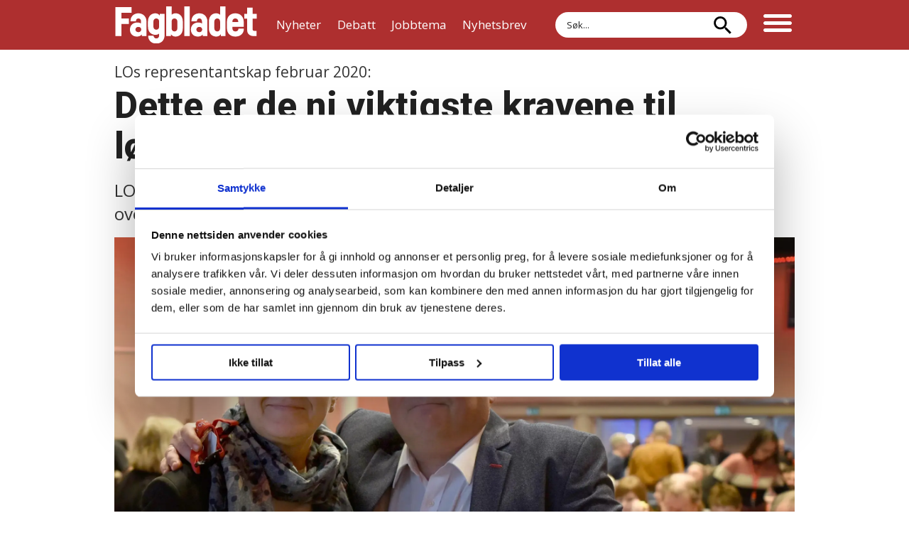

--- FILE ---
content_type: text/html; charset=UTF-8
request_url: https://www.fagbladet.no/nyheter/dette-er-de-ni-viktigste-kravene-til-lonnsoppgjoret/197778
body_size: 24564
content:
<!DOCTYPE html>
<html lang="nb-NO" dir="ltr" class="resp_fonts">

    <head>
                
                <script type="module">
                    import { ClientAPI } from '/view-resources/baseview/public/common/ClientAPI/index.js?v=1768293024-L4';
                    window.labClientAPI = new ClientAPI({
                        pageData: {
                            url: 'https://www.fagbladet.no/nyheter/dette-er-de-ni-viktigste-kravene-til-lonnsoppgjoret/197778',
                            pageType: 'article',
                            pageId: '197778',
                            section: 'nyheter',
                            title: 'Dette er de ni viktigste kravene til lønnsoppgjøret',
                            seotitle: 'Dette er de ni viktigste kravene til lønnsoppgjøret - Fagbladet.no',
                            sometitle: 'Dette er de ni viktigste kravene til lønnsoppgjøret',
                            description: 'LOs representantskap har vedtatt sine viktigste krav til lønnsoppgjøret. Her er oversikten.',
                            seodescription: 'Sosialarbeiderne etterlyste et løft i kvinnedominerte yrker og flere var lei av å vente på endringer i tidligpensjonen AFP. Det ble en lang og innholdsrik debatt da LOs representantskap var samlet.',
                            somedescription: 'Sosialarbeiderne etterlyste et løft i kvinnedominerte yrker og flere var lei av å vente på endringer i tidligpensjonen AFP. Det ble en lang og innholdsrik debatt da LOs representantskap var samlet.',
                            device: 'desktop',
                            cmsVersion: '4.2.15',
                            contentLanguage: 'nb-NO',
                            published: '2020-02-20T07:31:37.000Z',
                            tags: ["likelønn", "lo", "lønn2020", "lønnsoppgjør", "nyheter", "kvinnelønn"],
                            bylines: ["Frode Rønning "],
                            site: {
                                domain: 'https://www.fagbladet.no',
                                id: '2',
                                alias: 'fagbladet'
                            }
                            // Todo: Add paywall info ...
                        },
                        debug: false
                    });
                </script>

                <title>Dette er de ni viktigste kravene til lønnsoppgjøret - Fagbladet.no</title>
                <meta name="title" content="Dette er de ni viktigste kravene til lønnsoppgjøret - Fagbladet.no">
                <meta name="description" content="Sosialarbeiderne etterlyste et løft i kvinnedominerte yrker og flere var lei av å vente på endringer i tidligpensjonen AFP. Det ble en lang og innholdsrik debatt da LOs representantskap var samlet.">
                <meta http-equiv="Content-Type" content="text/html; charset=utf-8">
                <link rel="canonical" href="https://www.fagbladet.no/nyheter/dette-er-de-ni-viktigste-kravene-til-lonnsoppgjoret/197778">
                <meta name="viewport" content="width=device-width, initial-scale=1">
                
                <meta property="og:type" content="article">
                <meta property="og:title" content="Dette er de ni viktigste kravene til lønnsoppgjøret">
                <meta property="og:description" content="Sosialarbeiderne etterlyste et løft i kvinnedominerte yrker og flere var lei av å vente på endringer i tidligpensjonen AFP. Det ble en lang og innholdsrik debatt da LOs representantskap var samlet.">
                <meta property="article:published_time" content="2020-02-20T07:31:37.000Z">
                <meta property="article:modified_time" content="">
                <meta property="article:author" content="Frode Rønning ">
                <meta property="article:tag" content="likelønn">
                <meta property="article:tag" content="lo">
                <meta property="article:tag" content="lønn2020">
                <meta property="article:tag" content="lønnsoppgjør">
                <meta property="article:tag" content="nyheter">
                <meta property="article:tag" content="kvinnelønn">
                <meta property="og:image" content="https://image.fagbladet.no/197854.jpg?imageId=197854&panox=0&panoy=0&panow=0&panoh=0&width=1200&height=683">
                <meta property="og:image:width" content="1200">
                <meta property="og:image:height" content="684">
                <meta name="twitter:card" content="summary_large_image">
                
                <meta name="twitter:title" content="Dette er de ni viktigste kravene til lønnsoppgjøret">
                <meta name="twitter:description" content="Sosialarbeiderne etterlyste et løft i kvinnedominerte yrker og flere var lei av å vente på endringer i tidligpensjonen AFP. Det ble en lang og innholdsrik debatt da LOs representantskap var samlet.">
                <meta name="twitter:image" content="https://image.fagbladet.no/197854.jpg?imageId=197854&panox=0&panoy=0&panow=0&panoh=0&width=1200&height=683">
                <link rel="alternate" type="application/json+oembed" href="https://www.fagbladet.no/nyheter/dette-er-de-ni-viktigste-kravene-til-lonnsoppgjoret/197778?lab_viewport=oembed">

                <meta zxlivesite="true">
                <script id="Cookiebot" src="https://consent.cookiebot.com/uc.js" data-cbid="c8eb0143-27c8-45fe-b353-031d2e6be021" data-blockingmode="auto" type="text/javascript"></script>
                <style >.section_debatt article .bylines .byline .content img{clip-path:border-box}.section_debatt .bylines{padding-bottom:0;border-bottom:0}.section_debatt .bylines .byline figure{width:100px}.section_debatt .bylines .byline .name{padding-bottom:12px;padding-left:8px}.section_debatt .bylines .byline .description{text-transform:none;font-size:14px;line-height:1.2}.section_debatt .name .firstname,.section_debatt .name .lastname{font-size:18px!important;font-weight:600}.section_debatt .bylines .byline{border-bottom:1px solid;padding-bottom:0}.section_debatt .bylines .content{display:flex;align-items:flex-end}@media (max-width:767px){.section_debatt .bylines .byline figure{width:100px!important}}/*!•  */article .content.border_width_20 picture:after{position:absolute;top:0;left:0;content:"Les også:";background-color:#fff;color:#111;border-bottom-right-radius:18px;padding:6px 12px 6px 4px;box-shadow:1px 1px 5px 0 rgba(0,0,0,.1);font-weight:600}/*!•  */body:has(fotobylineprefiks[active^="y"]) .caption figcaption[itemprop=author]::before{content:"Foto: "}/*!•  */</style>
                
                <meta property="og:url" content="https://www.fagbladet.no/nyheter/dette-er-de-ni-viktigste-kravene-til-lonnsoppgjoret/197778">
                        <link type="image/x-icon" rel="icon" href="/view-resources/dachser2/public/fagbladet/favicon.ico">
                        <link type="image/svg+xml" rel="icon" href="/view-resources/dachser2/public/fagbladet/favicon.svg">
                        <link type="image/png" rel="icon" sizes="96x96" href="/view-resources/dachser2/public/fagbladet/favicon-96x96.png">
                        <link type="image/png" rel="icon" sizes="192x192" href="/view-resources/dachser2/public/fagbladet/web-app-manifest-192x192.png">
                        <link type="image/png" rel="icon" sizes="512x512" href="/view-resources/dachser2/public/fagbladet/web-app-manifest-512x512.png">
                        <link type="image/png" rel="apple-touch-icon" sizes="180x180" href="/view-resources/dachser2/public/fagbladet/apple-touch-icon.png">
                    
                <link href="https://fonts.googleapis.com/css?family=Merriweather:300,400,700,900" rel="stylesheet" >
                <link rel="stylesheet" href="/view-resources/view/css/grid.css?v=1768293024-L4">
                <link rel="stylesheet" href="/view-resources/view/css/main.css?v=1768293024-L4">
                <link rel="stylesheet" href="/view-resources/view/css/colors.css?v=1768293024-L4">
                <link rel="stylesheet" href="/view-resources/view/css/print.css?v=1768293024-L4" media="print">
                <link rel="stylesheet" href="/view-resources/view/css/foundation-icons/foundation-icons.css?v=1768293024-L4">
                <link rel="stylesheet" href="/view-resources/view/css/site/fagbladet.css?v=1768293024-L4">
                <style data-key="custom_properties">
                    :root{--primary: rgba(0,0,0,1);--secondary: rgba(255,255,255,1);--tertiary: rgba(174,47,47,1);--quaternary: rgba(56,155,185,1);--quinary: rgba(33,33,33,1);--senary: rgba(0,125,143,1);--bg-primary: rgba(0,0,0,1);--bg-secondary: rgba(255,255,255,1);--bg-tertiary: rgba(174,47,47,1);--bg-quaternary: rgba(0,125,143,1);--bg-quinary: rgba(239,238,234,1);--bg-senary: rgba(233,223,213,1);--bg-septenary: rgba(51,51,51,1);--bg-octonary: rgba(165,180,189,1);--bg-nonary: rgba(188,223,231,1);--bg-white: rgba(66,181,200,1);--bg-black: rgba(0,0,0,1);--bg-custom-1: rgba(255,216,0,1);--bg-custom-2: rgba(208,168,86,1);--bg-custom-3: rgba(233,96,109,1);--bg-custom-4: rgba(207,18,42,1);--bg-custom-5: rgba(193,11,100,1);--bg-custom-6: rgba(92,32,121,1);--bg-custom-7: rgba(201,214,221,1);--bg-custom-8: rgba(158,179,190,1);--bg-custom-9: rgba(142,165,178,1);--bg-custom-10: rgba(236,231,227,1);--bg-custom-11: rgba(42,168,163,1);}
                </style>
                <style data-key="background_colors">
                    .bg-primary {background-color: rgba(0,0,0,1);color: #fff;}.bg-secondary {background-color: rgba(255,255,255,1);}.bg-tertiary {background-color: rgba(174,47,47,1);color: #fff;}.bg-quaternary {background-color: rgba(0,125,143,1);color: #fff;}.bg-quinary {background-color: rgba(239,238,234,1);}.bg-senary {background-color: rgba(233,223,213,1);}.bg-septenary {background-color: rgba(51,51,51,1);color: #fff;}.bg-octonary {background-color: rgba(165,180,189,1);}.bg-nonary {background-color: rgba(188,223,231,1);}.bg-white {background-color: rgba(66,181,200,1);}.bg-black {background-color: rgba(0,0,0,1);color: #fff;}.bg-custom-1 {background-color: rgba(255,216,0,1);}.bg-custom-2 {background-color: rgba(208,168,86,1);}.bg-custom-3 {background-color: rgba(233,96,109,1);}.bg-custom-4 {background-color: rgba(207,18,42,1);color: #fff;}.bg-custom-5 {background-color: rgba(193,11,100,1);color: #fff;}.bg-custom-6 {background-color: rgba(92,32,121,1);color: #fff;}.bg-custom-7 {background-color: rgba(201,214,221,1);}.bg-custom-8 {background-color: rgba(158,179,190,1);}.bg-custom-9 {background-color: rgba(142,165,178,1);}.bg-custom-10 {background-color: rgba(236,231,227,1);}.bg-custom-11 {background-color: rgba(42,168,163,1);color: #fff;}@media (max-width: 1023px) { .color_mobile_bg-primary {background-color: rgba(0,0,0,1);color: #fff;}}@media (max-width: 1023px) { .color_mobile_bg-secondary {background-color: rgba(255,255,255,1);}}@media (max-width: 1023px) { .color_mobile_bg-tertiary {background-color: rgba(174,47,47,1);color: #fff;}}@media (max-width: 1023px) { .color_mobile_bg-quaternary {background-color: rgba(0,125,143,1);color: #fff;}}@media (max-width: 1023px) { .color_mobile_bg-quinary {background-color: rgba(239,238,234,1);}}@media (max-width: 1023px) { .color_mobile_bg-senary {background-color: rgba(233,223,213,1);}}@media (max-width: 1023px) { .color_mobile_bg-septenary {background-color: rgba(51,51,51,1);color: #fff;}}@media (max-width: 1023px) { .color_mobile_bg-octonary {background-color: rgba(165,180,189,1);}}@media (max-width: 1023px) { .color_mobile_bg-nonary {background-color: rgba(188,223,231,1);}}@media (max-width: 1023px) { .color_mobile_bg-white {background-color: rgba(66,181,200,1);}}@media (max-width: 1023px) { .color_mobile_bg-black {background-color: rgba(0,0,0,1);color: #fff;}}@media (max-width: 1023px) { .color_mobile_bg-custom-1 {background-color: rgba(255,216,0,1);}}@media (max-width: 1023px) { .color_mobile_bg-custom-2 {background-color: rgba(208,168,86,1);}}@media (max-width: 1023px) { .color_mobile_bg-custom-3 {background-color: rgba(233,96,109,1);}}@media (max-width: 1023px) { .color_mobile_bg-custom-4 {background-color: rgba(207,18,42,1);color: #fff;}}@media (max-width: 1023px) { .color_mobile_bg-custom-5 {background-color: rgba(193,11,100,1);color: #fff;}}@media (max-width: 1023px) { .color_mobile_bg-custom-6 {background-color: rgba(92,32,121,1);color: #fff;}}@media (max-width: 1023px) { .color_mobile_bg-custom-7 {background-color: rgba(201,214,221,1);}}@media (max-width: 1023px) { .color_mobile_bg-custom-8 {background-color: rgba(158,179,190,1);}}@media (max-width: 1023px) { .color_mobile_bg-custom-9 {background-color: rgba(142,165,178,1);}}@media (max-width: 1023px) { .color_mobile_bg-custom-10 {background-color: rgba(236,231,227,1);}}@media (max-width: 1023px) { .color_mobile_bg-custom-11 {background-color: rgba(42,168,163,1);color: #fff;}}
                </style>
                <style data-key="background_colors_opacity">
                    .bg-primary.op-bg_20 {background-color: rgba(0, 0, 0, 0.2);color: #fff;}.bg-primary.op-bg_40 {background-color: rgba(0, 0, 0, 0.4);color: #fff;}.bg-primary.op-bg_60 {background-color: rgba(0, 0, 0, 0.6);color: #fff;}.bg-primary.op-bg_80 {background-color: rgba(0, 0, 0, 0.8);color: #fff;}.bg-secondary.op-bg_20 {background-color: rgba(255, 255, 255, 0.2);}.bg-secondary.op-bg_40 {background-color: rgba(255, 255, 255, 0.4);}.bg-secondary.op-bg_60 {background-color: rgba(255, 255, 255, 0.6);}.bg-secondary.op-bg_80 {background-color: rgba(255, 255, 255, 0.8);}.bg-tertiary.op-bg_20 {background-color: rgba(174, 47, 47, 0.2);color: #fff;}.bg-tertiary.op-bg_40 {background-color: rgba(174, 47, 47, 0.4);color: #fff;}.bg-tertiary.op-bg_60 {background-color: rgba(174, 47, 47, 0.6);color: #fff;}.bg-tertiary.op-bg_80 {background-color: rgba(174, 47, 47, 0.8);color: #fff;}.bg-quaternary.op-bg_20 {background-color: rgba(0, 125, 143, 0.2);color: #fff;}.bg-quaternary.op-bg_40 {background-color: rgba(0, 125, 143, 0.4);color: #fff;}.bg-quaternary.op-bg_60 {background-color: rgba(0, 125, 143, 0.6);color: #fff;}.bg-quaternary.op-bg_80 {background-color: rgba(0, 125, 143, 0.8);color: #fff;}.bg-quinary.op-bg_20 {background-color: rgba(239, 238, 234, 0.2);}.bg-quinary.op-bg_40 {background-color: rgba(239, 238, 234, 0.4);}.bg-quinary.op-bg_60 {background-color: rgba(239, 238, 234, 0.6);}.bg-quinary.op-bg_80 {background-color: rgba(239, 238, 234, 0.8);}.bg-senary.op-bg_20 {background-color: rgba(233, 223, 213, 0.2);}.bg-senary.op-bg_40 {background-color: rgba(233, 223, 213, 0.4);}.bg-senary.op-bg_60 {background-color: rgba(233, 223, 213, 0.6);}.bg-senary.op-bg_80 {background-color: rgba(233, 223, 213, 0.8);}.bg-septenary.op-bg_20 {background-color: rgba(51, 51, 51, 0.2);color: #fff;}.bg-septenary.op-bg_40 {background-color: rgba(51, 51, 51, 0.4);color: #fff;}.bg-septenary.op-bg_60 {background-color: rgba(51, 51, 51, 0.6);color: #fff;}.bg-septenary.op-bg_80 {background-color: rgba(51, 51, 51, 0.8);color: #fff;}.bg-octonary.op-bg_20 {background-color: rgba(165, 180, 189, 0.2);}.bg-octonary.op-bg_40 {background-color: rgba(165, 180, 189, 0.4);}.bg-octonary.op-bg_60 {background-color: rgba(165, 180, 189, 0.6);}.bg-octonary.op-bg_80 {background-color: rgba(165, 180, 189, 0.8);}.bg-nonary.op-bg_20 {background-color: rgba(188, 223, 231, 0.2);}.bg-nonary.op-bg_40 {background-color: rgba(188, 223, 231, 0.4);}.bg-nonary.op-bg_60 {background-color: rgba(188, 223, 231, 0.6);}.bg-nonary.op-bg_80 {background-color: rgba(188, 223, 231, 0.8);}.bg-white.op-bg_20 {background-color: rgba(66, 181, 200, 0.2);}.bg-white.op-bg_40 {background-color: rgba(66, 181, 200, 0.4);}.bg-white.op-bg_60 {background-color: rgba(66, 181, 200, 0.6);}.bg-white.op-bg_80 {background-color: rgba(66, 181, 200, 0.8);}.bg-black.op-bg_20 {background-color: rgba(0, 0, 0, 0.2);color: #fff;}.bg-black.op-bg_40 {background-color: rgba(0, 0, 0, 0.4);color: #fff;}.bg-black.op-bg_60 {background-color: rgba(0, 0, 0, 0.6);color: #fff;}.bg-black.op-bg_80 {background-color: rgba(0, 0, 0, 0.8);color: #fff;}.bg-custom-1.op-bg_20 {background-color: rgba(255, 216, 0, 0.2);}.bg-custom-1.op-bg_40 {background-color: rgba(255, 216, 0, 0.4);}.bg-custom-1.op-bg_60 {background-color: rgba(255, 216, 0, 0.6);}.bg-custom-1.op-bg_80 {background-color: rgba(255, 216, 0, 0.8);}.bg-custom-2.op-bg_20 {background-color: rgba(208, 168, 86, 0.2);}.bg-custom-2.op-bg_40 {background-color: rgba(208, 168, 86, 0.4);}.bg-custom-2.op-bg_60 {background-color: rgba(208, 168, 86, 0.6);}.bg-custom-2.op-bg_80 {background-color: rgba(208, 168, 86, 0.8);}.bg-custom-3.op-bg_20 {background-color: rgba(233, 96, 109, 0.2);}.bg-custom-3.op-bg_40 {background-color: rgba(233, 96, 109, 0.4);}.bg-custom-3.op-bg_60 {background-color: rgba(233, 96, 109, 0.6);}.bg-custom-3.op-bg_80 {background-color: rgba(233, 96, 109, 0.8);}.bg-custom-4.op-bg_20 {background-color: rgba(207, 18, 42, 0.2);color: #fff;}.bg-custom-4.op-bg_40 {background-color: rgba(207, 18, 42, 0.4);color: #fff;}.bg-custom-4.op-bg_60 {background-color: rgba(207, 18, 42, 0.6);color: #fff;}.bg-custom-4.op-bg_80 {background-color: rgba(207, 18, 42, 0.8);color: #fff;}.bg-custom-5.op-bg_20 {background-color: rgba(193, 11, 100, 0.2);color: #fff;}.bg-custom-5.op-bg_40 {background-color: rgba(193, 11, 100, 0.4);color: #fff;}.bg-custom-5.op-bg_60 {background-color: rgba(193, 11, 100, 0.6);color: #fff;}.bg-custom-5.op-bg_80 {background-color: rgba(193, 11, 100, 0.8);color: #fff;}.bg-custom-6.op-bg_20 {background-color: rgba(92, 32, 121, 0.2);color: #fff;}.bg-custom-6.op-bg_40 {background-color: rgba(92, 32, 121, 0.4);color: #fff;}.bg-custom-6.op-bg_60 {background-color: rgba(92, 32, 121, 0.6);color: #fff;}.bg-custom-6.op-bg_80 {background-color: rgba(92, 32, 121, 0.8);color: #fff;}.bg-custom-7.op-bg_20 {background-color: rgba(201, 214, 221, 0.2);}.bg-custom-7.op-bg_40 {background-color: rgba(201, 214, 221, 0.4);}.bg-custom-7.op-bg_60 {background-color: rgba(201, 214, 221, 0.6);}.bg-custom-7.op-bg_80 {background-color: rgba(201, 214, 221, 0.8);}.bg-custom-8.op-bg_20 {background-color: rgba(158, 179, 190, 0.2);}.bg-custom-8.op-bg_40 {background-color: rgba(158, 179, 190, 0.4);}.bg-custom-8.op-bg_60 {background-color: rgba(158, 179, 190, 0.6);}.bg-custom-8.op-bg_80 {background-color: rgba(158, 179, 190, 0.8);}.bg-custom-9.op-bg_20 {background-color: rgba(142, 165, 178, 0.2);}.bg-custom-9.op-bg_40 {background-color: rgba(142, 165, 178, 0.4);}.bg-custom-9.op-bg_60 {background-color: rgba(142, 165, 178, 0.6);}.bg-custom-9.op-bg_80 {background-color: rgba(142, 165, 178, 0.8);}.bg-custom-10.op-bg_20 {background-color: rgba(236, 231, 227, 0.2);}.bg-custom-10.op-bg_40 {background-color: rgba(236, 231, 227, 0.4);}.bg-custom-10.op-bg_60 {background-color: rgba(236, 231, 227, 0.6);}.bg-custom-10.op-bg_80 {background-color: rgba(236, 231, 227, 0.8);}.bg-custom-11.op-bg_20 {background-color: rgba(42, 168, 163, 0.2);color: #fff;}.bg-custom-11.op-bg_40 {background-color: rgba(42, 168, 163, 0.4);color: #fff;}.bg-custom-11.op-bg_60 {background-color: rgba(42, 168, 163, 0.6);color: #fff;}.bg-custom-11.op-bg_80 {background-color: rgba(42, 168, 163, 0.8);color: #fff;}@media (max-width: 1023px) { .color_mobile_bg-primary.op-bg_20 {background-color: rgba(0, 0, 0, 0.2);color: #fff;}}@media (max-width: 1023px) { .color_mobile_bg-primary.op-bg_40 {background-color: rgba(0, 0, 0, 0.4);color: #fff;}}@media (max-width: 1023px) { .color_mobile_bg-primary.op-bg_60 {background-color: rgba(0, 0, 0, 0.6);color: #fff;}}@media (max-width: 1023px) { .color_mobile_bg-primary.op-bg_80 {background-color: rgba(0, 0, 0, 0.8);color: #fff;}}@media (max-width: 1023px) { .color_mobile_bg-secondary.op-bg_20 {background-color: rgba(255, 255, 255, 0.2);}}@media (max-width: 1023px) { .color_mobile_bg-secondary.op-bg_40 {background-color: rgba(255, 255, 255, 0.4);}}@media (max-width: 1023px) { .color_mobile_bg-secondary.op-bg_60 {background-color: rgba(255, 255, 255, 0.6);}}@media (max-width: 1023px) { .color_mobile_bg-secondary.op-bg_80 {background-color: rgba(255, 255, 255, 0.8);}}@media (max-width: 1023px) { .color_mobile_bg-tertiary.op-bg_20 {background-color: rgba(174, 47, 47, 0.2);color: #fff;}}@media (max-width: 1023px) { .color_mobile_bg-tertiary.op-bg_40 {background-color: rgba(174, 47, 47, 0.4);color: #fff;}}@media (max-width: 1023px) { .color_mobile_bg-tertiary.op-bg_60 {background-color: rgba(174, 47, 47, 0.6);color: #fff;}}@media (max-width: 1023px) { .color_mobile_bg-tertiary.op-bg_80 {background-color: rgba(174, 47, 47, 0.8);color: #fff;}}@media (max-width: 1023px) { .color_mobile_bg-quaternary.op-bg_20 {background-color: rgba(0, 125, 143, 0.2);color: #fff;}}@media (max-width: 1023px) { .color_mobile_bg-quaternary.op-bg_40 {background-color: rgba(0, 125, 143, 0.4);color: #fff;}}@media (max-width: 1023px) { .color_mobile_bg-quaternary.op-bg_60 {background-color: rgba(0, 125, 143, 0.6);color: #fff;}}@media (max-width: 1023px) { .color_mobile_bg-quaternary.op-bg_80 {background-color: rgba(0, 125, 143, 0.8);color: #fff;}}@media (max-width: 1023px) { .color_mobile_bg-quinary.op-bg_20 {background-color: rgba(239, 238, 234, 0.2);}}@media (max-width: 1023px) { .color_mobile_bg-quinary.op-bg_40 {background-color: rgba(239, 238, 234, 0.4);}}@media (max-width: 1023px) { .color_mobile_bg-quinary.op-bg_60 {background-color: rgba(239, 238, 234, 0.6);}}@media (max-width: 1023px) { .color_mobile_bg-quinary.op-bg_80 {background-color: rgba(239, 238, 234, 0.8);}}@media (max-width: 1023px) { .color_mobile_bg-senary.op-bg_20 {background-color: rgba(233, 223, 213, 0.2);}}@media (max-width: 1023px) { .color_mobile_bg-senary.op-bg_40 {background-color: rgba(233, 223, 213, 0.4);}}@media (max-width: 1023px) { .color_mobile_bg-senary.op-bg_60 {background-color: rgba(233, 223, 213, 0.6);}}@media (max-width: 1023px) { .color_mobile_bg-senary.op-bg_80 {background-color: rgba(233, 223, 213, 0.8);}}@media (max-width: 1023px) { .color_mobile_bg-septenary.op-bg_20 {background-color: rgba(51, 51, 51, 0.2);color: #fff;}}@media (max-width: 1023px) { .color_mobile_bg-septenary.op-bg_40 {background-color: rgba(51, 51, 51, 0.4);color: #fff;}}@media (max-width: 1023px) { .color_mobile_bg-septenary.op-bg_60 {background-color: rgba(51, 51, 51, 0.6);color: #fff;}}@media (max-width: 1023px) { .color_mobile_bg-septenary.op-bg_80 {background-color: rgba(51, 51, 51, 0.8);color: #fff;}}@media (max-width: 1023px) { .color_mobile_bg-octonary.op-bg_20 {background-color: rgba(165, 180, 189, 0.2);}}@media (max-width: 1023px) { .color_mobile_bg-octonary.op-bg_40 {background-color: rgba(165, 180, 189, 0.4);}}@media (max-width: 1023px) { .color_mobile_bg-octonary.op-bg_60 {background-color: rgba(165, 180, 189, 0.6);}}@media (max-width: 1023px) { .color_mobile_bg-octonary.op-bg_80 {background-color: rgba(165, 180, 189, 0.8);}}@media (max-width: 1023px) { .color_mobile_bg-nonary.op-bg_20 {background-color: rgba(188, 223, 231, 0.2);}}@media (max-width: 1023px) { .color_mobile_bg-nonary.op-bg_40 {background-color: rgba(188, 223, 231, 0.4);}}@media (max-width: 1023px) { .color_mobile_bg-nonary.op-bg_60 {background-color: rgba(188, 223, 231, 0.6);}}@media (max-width: 1023px) { .color_mobile_bg-nonary.op-bg_80 {background-color: rgba(188, 223, 231, 0.8);}}@media (max-width: 1023px) { .color_mobile_bg-white.op-bg_20 {background-color: rgba(66, 181, 200, 0.2);}}@media (max-width: 1023px) { .color_mobile_bg-white.op-bg_40 {background-color: rgba(66, 181, 200, 0.4);}}@media (max-width: 1023px) { .color_mobile_bg-white.op-bg_60 {background-color: rgba(66, 181, 200, 0.6);}}@media (max-width: 1023px) { .color_mobile_bg-white.op-bg_80 {background-color: rgba(66, 181, 200, 0.8);}}@media (max-width: 1023px) { .color_mobile_bg-black.op-bg_20 {background-color: rgba(0, 0, 0, 0.2);color: #fff;}}@media (max-width: 1023px) { .color_mobile_bg-black.op-bg_40 {background-color: rgba(0, 0, 0, 0.4);color: #fff;}}@media (max-width: 1023px) { .color_mobile_bg-black.op-bg_60 {background-color: rgba(0, 0, 0, 0.6);color: #fff;}}@media (max-width: 1023px) { .color_mobile_bg-black.op-bg_80 {background-color: rgba(0, 0, 0, 0.8);color: #fff;}}@media (max-width: 1023px) { .color_mobile_bg-custom-1.op-bg_20 {background-color: rgba(255, 216, 0, 0.2);}}@media (max-width: 1023px) { .color_mobile_bg-custom-1.op-bg_40 {background-color: rgba(255, 216, 0, 0.4);}}@media (max-width: 1023px) { .color_mobile_bg-custom-1.op-bg_60 {background-color: rgba(255, 216, 0, 0.6);}}@media (max-width: 1023px) { .color_mobile_bg-custom-1.op-bg_80 {background-color: rgba(255, 216, 0, 0.8);}}@media (max-width: 1023px) { .color_mobile_bg-custom-2.op-bg_20 {background-color: rgba(208, 168, 86, 0.2);}}@media (max-width: 1023px) { .color_mobile_bg-custom-2.op-bg_40 {background-color: rgba(208, 168, 86, 0.4);}}@media (max-width: 1023px) { .color_mobile_bg-custom-2.op-bg_60 {background-color: rgba(208, 168, 86, 0.6);}}@media (max-width: 1023px) { .color_mobile_bg-custom-2.op-bg_80 {background-color: rgba(208, 168, 86, 0.8);}}@media (max-width: 1023px) { .color_mobile_bg-custom-3.op-bg_20 {background-color: rgba(233, 96, 109, 0.2);}}@media (max-width: 1023px) { .color_mobile_bg-custom-3.op-bg_40 {background-color: rgba(233, 96, 109, 0.4);}}@media (max-width: 1023px) { .color_mobile_bg-custom-3.op-bg_60 {background-color: rgba(233, 96, 109, 0.6);}}@media (max-width: 1023px) { .color_mobile_bg-custom-3.op-bg_80 {background-color: rgba(233, 96, 109, 0.8);}}@media (max-width: 1023px) { .color_mobile_bg-custom-4.op-bg_20 {background-color: rgba(207, 18, 42, 0.2);color: #fff;}}@media (max-width: 1023px) { .color_mobile_bg-custom-4.op-bg_40 {background-color: rgba(207, 18, 42, 0.4);color: #fff;}}@media (max-width: 1023px) { .color_mobile_bg-custom-4.op-bg_60 {background-color: rgba(207, 18, 42, 0.6);color: #fff;}}@media (max-width: 1023px) { .color_mobile_bg-custom-4.op-bg_80 {background-color: rgba(207, 18, 42, 0.8);color: #fff;}}@media (max-width: 1023px) { .color_mobile_bg-custom-5.op-bg_20 {background-color: rgba(193, 11, 100, 0.2);color: #fff;}}@media (max-width: 1023px) { .color_mobile_bg-custom-5.op-bg_40 {background-color: rgba(193, 11, 100, 0.4);color: #fff;}}@media (max-width: 1023px) { .color_mobile_bg-custom-5.op-bg_60 {background-color: rgba(193, 11, 100, 0.6);color: #fff;}}@media (max-width: 1023px) { .color_mobile_bg-custom-5.op-bg_80 {background-color: rgba(193, 11, 100, 0.8);color: #fff;}}@media (max-width: 1023px) { .color_mobile_bg-custom-6.op-bg_20 {background-color: rgba(92, 32, 121, 0.2);color: #fff;}}@media (max-width: 1023px) { .color_mobile_bg-custom-6.op-bg_40 {background-color: rgba(92, 32, 121, 0.4);color: #fff;}}@media (max-width: 1023px) { .color_mobile_bg-custom-6.op-bg_60 {background-color: rgba(92, 32, 121, 0.6);color: #fff;}}@media (max-width: 1023px) { .color_mobile_bg-custom-6.op-bg_80 {background-color: rgba(92, 32, 121, 0.8);color: #fff;}}@media (max-width: 1023px) { .color_mobile_bg-custom-7.op-bg_20 {background-color: rgba(201, 214, 221, 0.2);}}@media (max-width: 1023px) { .color_mobile_bg-custom-7.op-bg_40 {background-color: rgba(201, 214, 221, 0.4);}}@media (max-width: 1023px) { .color_mobile_bg-custom-7.op-bg_60 {background-color: rgba(201, 214, 221, 0.6);}}@media (max-width: 1023px) { .color_mobile_bg-custom-7.op-bg_80 {background-color: rgba(201, 214, 221, 0.8);}}@media (max-width: 1023px) { .color_mobile_bg-custom-8.op-bg_20 {background-color: rgba(158, 179, 190, 0.2);}}@media (max-width: 1023px) { .color_mobile_bg-custom-8.op-bg_40 {background-color: rgba(158, 179, 190, 0.4);}}@media (max-width: 1023px) { .color_mobile_bg-custom-8.op-bg_60 {background-color: rgba(158, 179, 190, 0.6);}}@media (max-width: 1023px) { .color_mobile_bg-custom-8.op-bg_80 {background-color: rgba(158, 179, 190, 0.8);}}@media (max-width: 1023px) { .color_mobile_bg-custom-9.op-bg_20 {background-color: rgba(142, 165, 178, 0.2);}}@media (max-width: 1023px) { .color_mobile_bg-custom-9.op-bg_40 {background-color: rgba(142, 165, 178, 0.4);}}@media (max-width: 1023px) { .color_mobile_bg-custom-9.op-bg_60 {background-color: rgba(142, 165, 178, 0.6);}}@media (max-width: 1023px) { .color_mobile_bg-custom-9.op-bg_80 {background-color: rgba(142, 165, 178, 0.8);}}@media (max-width: 1023px) { .color_mobile_bg-custom-10.op-bg_20 {background-color: rgba(236, 231, 227, 0.2);}}@media (max-width: 1023px) { .color_mobile_bg-custom-10.op-bg_40 {background-color: rgba(236, 231, 227, 0.4);}}@media (max-width: 1023px) { .color_mobile_bg-custom-10.op-bg_60 {background-color: rgba(236, 231, 227, 0.6);}}@media (max-width: 1023px) { .color_mobile_bg-custom-10.op-bg_80 {background-color: rgba(236, 231, 227, 0.8);}}@media (max-width: 1023px) { .color_mobile_bg-custom-11.op-bg_20 {background-color: rgba(42, 168, 163, 0.2);color: #fff;}}@media (max-width: 1023px) { .color_mobile_bg-custom-11.op-bg_40 {background-color: rgba(42, 168, 163, 0.4);color: #fff;}}@media (max-width: 1023px) { .color_mobile_bg-custom-11.op-bg_60 {background-color: rgba(42, 168, 163, 0.6);color: #fff;}}@media (max-width: 1023px) { .color_mobile_bg-custom-11.op-bg_80 {background-color: rgba(42, 168, 163, 0.8);color: #fff;}}
                </style>
                <style data-key="border_colors">
                    .border-bg-primary{--border-color: var(--bg-primary);}.mobile_border-bg-primary{--mobile-border-color: var(--bg-primary);}.border-bg-secondary{--border-color: var(--bg-secondary);}.mobile_border-bg-secondary{--mobile-border-color: var(--bg-secondary);}.border-bg-tertiary{--border-color: var(--bg-tertiary);}.mobile_border-bg-tertiary{--mobile-border-color: var(--bg-tertiary);}.border-bg-quaternary{--border-color: var(--bg-quaternary);}.mobile_border-bg-quaternary{--mobile-border-color: var(--bg-quaternary);}.border-bg-quinary{--border-color: var(--bg-quinary);}.mobile_border-bg-quinary{--mobile-border-color: var(--bg-quinary);}.border-bg-senary{--border-color: var(--bg-senary);}.mobile_border-bg-senary{--mobile-border-color: var(--bg-senary);}.border-bg-septenary{--border-color: var(--bg-septenary);}.mobile_border-bg-septenary{--mobile-border-color: var(--bg-septenary);}.border-bg-octonary{--border-color: var(--bg-octonary);}.mobile_border-bg-octonary{--mobile-border-color: var(--bg-octonary);}.border-bg-nonary{--border-color: var(--bg-nonary);}.mobile_border-bg-nonary{--mobile-border-color: var(--bg-nonary);}.border-bg-white{--border-color: var(--bg-white);}.mobile_border-bg-white{--mobile-border-color: var(--bg-white);}.border-bg-black{--border-color: var(--bg-black);}.mobile_border-bg-black{--mobile-border-color: var(--bg-black);}.border-bg-custom-1{--border-color: var(--bg-custom-1);}.mobile_border-bg-custom-1{--mobile-border-color: var(--bg-custom-1);}.border-bg-custom-2{--border-color: var(--bg-custom-2);}.mobile_border-bg-custom-2{--mobile-border-color: var(--bg-custom-2);}.border-bg-custom-3{--border-color: var(--bg-custom-3);}.mobile_border-bg-custom-3{--mobile-border-color: var(--bg-custom-3);}.border-bg-custom-4{--border-color: var(--bg-custom-4);}.mobile_border-bg-custom-4{--mobile-border-color: var(--bg-custom-4);}.border-bg-custom-5{--border-color: var(--bg-custom-5);}.mobile_border-bg-custom-5{--mobile-border-color: var(--bg-custom-5);}.border-bg-custom-6{--border-color: var(--bg-custom-6);}.mobile_border-bg-custom-6{--mobile-border-color: var(--bg-custom-6);}.border-bg-custom-7{--border-color: var(--bg-custom-7);}.mobile_border-bg-custom-7{--mobile-border-color: var(--bg-custom-7);}.border-bg-custom-8{--border-color: var(--bg-custom-8);}.mobile_border-bg-custom-8{--mobile-border-color: var(--bg-custom-8);}.border-bg-custom-9{--border-color: var(--bg-custom-9);}.mobile_border-bg-custom-9{--mobile-border-color: var(--bg-custom-9);}.border-bg-custom-10{--border-color: var(--bg-custom-10);}.mobile_border-bg-custom-10{--mobile-border-color: var(--bg-custom-10);}.border-bg-custom-11{--border-color: var(--bg-custom-11);}.mobile_border-bg-custom-11{--mobile-border-color: var(--bg-custom-11);}
                </style>
                <style data-key="font_colors">
                    .primary {color: rgba(0,0,0,1) !important;}.secondary {color: rgba(255,255,255,1) !important;}.tertiary {color: rgba(174,47,47,1) !important;}.quaternary {color: rgba(56,155,185,1) !important;}.quinary {color: rgba(33,33,33,1) !important;}.senary {color: rgba(0,125,143,1) !important;}@media (max-width: 1023px) { .color_mobile_primary {color: rgba(0,0,0,1) !important;}}@media (max-width: 1023px) { .color_mobile_secondary {color: rgba(255,255,255,1) !important;}}@media (max-width: 1023px) { .color_mobile_tertiary {color: rgba(174,47,47,1) !important;}}@media (max-width: 1023px) { .color_mobile_quaternary {color: rgba(56,155,185,1) !important;}}@media (max-width: 1023px) { .color_mobile_quinary {color: rgba(33,33,33,1) !important;}}@media (max-width: 1023px) { .color_mobile_senary {color: rgba(0,125,143,1) !important;}}
                </style>
                <style data-key="image_gradient">
                    .image-gradient-bg-primary{--background-color: var(--bg-primary);}.color_mobile_image-gradient-bg-primary{--mobile-background-color: var(--bg-primary);}.image-gradient-bg-secondary{--background-color: var(--bg-secondary);}.color_mobile_image-gradient-bg-secondary{--mobile-background-color: var(--bg-secondary);}.image-gradient-bg-tertiary{--background-color: var(--bg-tertiary);}.color_mobile_image-gradient-bg-tertiary{--mobile-background-color: var(--bg-tertiary);}.image-gradient-bg-quaternary{--background-color: var(--bg-quaternary);}.color_mobile_image-gradient-bg-quaternary{--mobile-background-color: var(--bg-quaternary);}.image-gradient-bg-quinary{--background-color: var(--bg-quinary);}.color_mobile_image-gradient-bg-quinary{--mobile-background-color: var(--bg-quinary);}.image-gradient-bg-senary{--background-color: var(--bg-senary);}.color_mobile_image-gradient-bg-senary{--mobile-background-color: var(--bg-senary);}.image-gradient-bg-septenary{--background-color: var(--bg-septenary);}.color_mobile_image-gradient-bg-septenary{--mobile-background-color: var(--bg-septenary);}.image-gradient-bg-octonary{--background-color: var(--bg-octonary);}.color_mobile_image-gradient-bg-octonary{--mobile-background-color: var(--bg-octonary);}.image-gradient-bg-nonary{--background-color: var(--bg-nonary);}.color_mobile_image-gradient-bg-nonary{--mobile-background-color: var(--bg-nonary);}.image-gradient-bg-white{--background-color: var(--bg-white);}.color_mobile_image-gradient-bg-white{--mobile-background-color: var(--bg-white);}.image-gradient-bg-black{--background-color: var(--bg-black);}.color_mobile_image-gradient-bg-black{--mobile-background-color: var(--bg-black);}.image-gradient-bg-custom-1{--background-color: var(--bg-custom-1);}.color_mobile_image-gradient-bg-custom-1{--mobile-background-color: var(--bg-custom-1);}.image-gradient-bg-custom-2{--background-color: var(--bg-custom-2);}.color_mobile_image-gradient-bg-custom-2{--mobile-background-color: var(--bg-custom-2);}.image-gradient-bg-custom-3{--background-color: var(--bg-custom-3);}.color_mobile_image-gradient-bg-custom-3{--mobile-background-color: var(--bg-custom-3);}.image-gradient-bg-custom-4{--background-color: var(--bg-custom-4);}.color_mobile_image-gradient-bg-custom-4{--mobile-background-color: var(--bg-custom-4);}.image-gradient-bg-custom-5{--background-color: var(--bg-custom-5);}.color_mobile_image-gradient-bg-custom-5{--mobile-background-color: var(--bg-custom-5);}.image-gradient-bg-custom-6{--background-color: var(--bg-custom-6);}.color_mobile_image-gradient-bg-custom-6{--mobile-background-color: var(--bg-custom-6);}.image-gradient-bg-custom-7{--background-color: var(--bg-custom-7);}.color_mobile_image-gradient-bg-custom-7{--mobile-background-color: var(--bg-custom-7);}.image-gradient-bg-custom-8{--background-color: var(--bg-custom-8);}.color_mobile_image-gradient-bg-custom-8{--mobile-background-color: var(--bg-custom-8);}.image-gradient-bg-custom-9{--background-color: var(--bg-custom-9);}.color_mobile_image-gradient-bg-custom-9{--mobile-background-color: var(--bg-custom-9);}.image-gradient-bg-custom-10{--background-color: var(--bg-custom-10);}.color_mobile_image-gradient-bg-custom-10{--mobile-background-color: var(--bg-custom-10);}.image-gradient-bg-custom-11{--background-color: var(--bg-custom-11);}.color_mobile_image-gradient-bg-custom-11{--mobile-background-color: var(--bg-custom-11);}
                </style>
                <style data-key="custom_css_variables">
                :root {
                    --lab_page_width: 980px;
                    --lab_columns_gutter: 11px;
                    --space-top: ;
                    --space-top-adnuntiusAd: 120;
                }

                @media(max-width: 767px) {
                    :root {
                        --lab_columns_gutter: 10px;
                    }
                }

                @media(min-width: 767px) {
                    :root {
                    }
                }
                </style>
<script src="/view-resources/public/common/JWTCookie.js?v=1768293024-L4"></script>
<script src="/view-resources/public/common/Paywall.js?v=1768293024-L4"></script>
                <script>
                window.Dac = window.Dac || {};
                (function () {
                    if (navigator) {
                        window.Dac.clientData = {
                            language: navigator.language,
                            userAgent: navigator.userAgent,
                            innerWidth: window.innerWidth,
                            innerHeight: window.innerHeight,
                            deviceByMediaQuery: getDeviceByMediaQuery(),
                            labDevice: 'desktop', // Device from labrador
                            device: 'desktop', // Device from varnish
                            paywall: {
                                isAuthenticated: isPaywallAuthenticated(),
                                toggleAuthenticatedContent: toggleAuthenticatedContent,
                                requiredProducts: [],
                            },
                            page: {
                                id: '197778',
                                extId: 'fagbladet-680753'
                            },
                            siteAlias: 'fagbladet',
                            debug: window.location.href.includes('debug=1')
                        };
                        function getDeviceByMediaQuery() {
                            if (window.matchMedia('(max-width: 767px)').matches) return 'mobile';
                            if (window.matchMedia('(max-width: 1023px)').matches) return 'tablet';
                            return 'desktop';
                        }

                        function isPaywallAuthenticated() {
                            if (window.Dac && window.Dac.JWTCookie) {
                                var JWTCookie = new Dac.JWTCookie({ debug: false });
                                return JWTCookie.isAuthenticated();
                            }
                            return false;
                        }

                        function toggleAuthenticatedContent(settings) {
                            if (!window.Dac || !window.Dac.Paywall) {
                                return;
                            }
                            var Paywall = new Dac.Paywall();
                            var updateDOM = Paywall.updateDOM;

                            if(settings && settings.displayUserName) {
                                var userName = Paywall.getUserName().then((userName) => {
                                    updateDOM(userName !== false, userName, settings.optionalGreetingText);
                                });
                            } else {
                                updateDOM(window.Dac.clientData.paywall.isAuthenticated);
                            }
                        }
                    }
                }());
                </script>

                    <script type="module" src="/view-resources/baseview/public/common/baseview/moduleHandlers.js?v=1768293024-L4" data-cookieconsent="ignore"></script>

                            <script src="https://cdn.adnuntius.com/adn.js" data-cookieconsent="ignore"></script>
                                <script>
                                    window.adn = window.adn || {};
                                    var adUnits = [];
                                    var handleAsTablet = (Dac.clientData.device === 'tablet' || Dac.clientData.innerWidth < 1316);

                                    if (!(handleAsTablet && '' === 'true')) {
                                        adUnits.push({ auId: '3f7c91', auW: 980, auH: 300  });
                                    }
                                    if (!(handleAsTablet && '' === 'true')) {
                                        adUnits.push({ auId: '3f7c92', auW: 980, auH: 300  });
                                    }
                                    if (!(handleAsTablet && '' === 'true')) {
                                        adUnits.push({ auId: '3f7c93', auW: 980, auH: 300  });
                                    }
                                    if (!(handleAsTablet && '' === 'true')) {
                                        adUnits.push({ auId: '3f7c93', auW: 980, auH: 300  });
                                    }
                                    if (!(handleAsTablet && '' === 'true')) {
                                        adUnits.push({ auId: '3f7c92', auW: 980, auH: 300  });
                                    }

                                    var adn_kv = adn_kv || [];
                                    adn_kv.push({ "tags": ["likelønn", "lo", "lønn2020", "lønnsoppgjør", "nyheter", "kvinnelønn"] });

                                    const adnRequest = {
                                        requestTiming: 'onReady',
                                        adUnits: adUnits,
                                        kv: adn_kv
                                    };



                                    adn.request(adnRequest);
                                </script>
                <link href="https://fonts.googleapis.com/css?family=Roboto:regular,200,200italic,italic,900italic,800italic,700,800" rel="stylesheet" >
                <link href="https://fonts.googleapis.com/css?family=Open+Sans:regular,300,300italic,italic,800,800italic,700,700italic" rel="stylesheet" >
                <link href="https://fonts.googleapis.com/css?family=Merriweather:regular,900,700,300" rel="stylesheet" >
                <link href="https://fonts.googleapis.com/css?family=Merriweather+Sans:regular,800,600,300" rel="stylesheet" >
                <style id="dachser-vieweditor-styles">
                    body { font-family: "Open Sans"; font-weight: normal; font-style: normal; text-transform: default; }
                    .articleHeader .headline { font-family: "Roboto"; font-weight: 800; font-style: normal; font-size: 3.25rem; line-height: 1.1; text-transform: default; }
                    article.column { font-family: "Roboto"; font-weight: 800; font-style: normal; line-height: 1.1; text-transform: default; }@media (max-width: 767px) { .resp_fonts article.column {line-height: 1.1; } }
                    article .articleHeader .caption { font-family: "Open Sans"; font-weight: normal; font-style: normal; font-size: 1rem; line-height: 1.4; text-transform: default; }@media (max-width: 767px) { .resp_fonts article .articleHeader .caption {font-size: calc(0.262vw * 16); line-height: 1.4; } }
                    .byline .name { font-family: "Open Sans"; font-weight: normal; font-style: normal; font-size: 1rem; text-transform: default; }@media (max-width: 767px) { .resp_fonts .byline .name {font-size: calc(0.262vw * 16); } }
                    .bodytext { font-family: "Open Sans"; font-weight: normal; font-style: normal; font-size: 1.125rem; text-transform: default; }@media (max-width: 767px) { .resp_fonts .bodytext {font-size: calc(0.262vw * 18); } }
                    .articleHeader .subtitle { font-family: "Open Sans"; font-weight: normal; font-style: normal; font-size: 1.5rem; text-transform: default; }@media (max-width: 767px) { .resp_fonts .articleHeader .subtitle {font-size: calc(0.262vw * 24); } }
                    .factbox h2 { font-family: "Open Sans"; font-weight: normal; font-style: normal; font-size: 1.75rem; text-transform: default; }@media (max-width: 767px) { .resp_fonts .factbox h2 {font-size: calc(0.262vw * 26); } }
                    article.column .content .headline { font-family: "Roboto"; font-weight: 800; font-style: normal; line-height: 1.0; text-transform: default; }@media (max-width: 767px) { .resp_fonts article.column .content .headline {line-height: 1.0; } }
                    .articleFooter .tags { font-family: "Open Sans"; font-weight: normal; font-style: normal; font-size: 1.0625rem; text-transform: default; }
                    .bodytext > h3 { font-family: "Open Sans"; font-weight: 700; font-style: normal; font-size: 1.375rem; line-height: 1.1; text-transform: default; }
                    article.column { font-family: "Roboto"; font-weight: 800; font-style: normal; line-height: 1.1; text-transform: default; }@media (max-width: 767px) { .resp_fonts article.column {line-height: 1.1; } }
                    article.column .content .headline { font-family: "Roboto"; font-weight: 900; font-style: normal; line-height: 1.0; text-transform: default; letter-spacing: -0.01em; }@media (max-width: 767px) { .resp_fonts article.column .content .headline {line-height: 1.0; } }
                    .font-Roboto { font-family: "Roboto" !important; }
                    .font-Roboto.font-weight-normal { font-weight: normal !important; }
                    .font-Roboto.font-weight-light { font-weight: 200 !important; }
                    .font-Roboto.font-weight-bold { font-weight: 700 !important; }
                    .font-Roboto.font-weight-black { font-weight: 800 !important; }
                    .font-OpenSans { font-family: "Open Sans" !important; }
                    .font-OpenSans.font-weight-normal { font-weight: normal !important; }
                    .font-OpenSans.font-weight-light { font-weight: 300 !important; }
                    .font-OpenSans.font-weight-black { font-weight: 800 !important; }
                    .font-OpenSans.font-weight-bold { font-weight: 700 !important; }
                    .font-Merriweather { font-family: "Merriweather" !important; }
                    .font-Merriweather.font-weight-normal { font-weight: normal !important; }
                    .font-Merriweather.font-weight-black { font-weight: 900 !important; }
                    .font-Merriweather.font-weight-bold { font-weight: 700 !important; }
                    .font-Merriweather.font-weight-light { font-weight: 300 !important; }
                    .font-MerriweatherSans { font-family: "Merriweather Sans" !important; }
                    .font-MerriweatherSans.font-weight-normal { font-weight: normal !important; }
                    .font-MerriweatherSans.font-weight-black { font-weight: 800 !important; }
                    .font-MerriweatherSans.font-weight-bold { font-weight: 600 !important; }
                    .font-MerriweatherSans.font-weight-light { font-weight: 300 !important; }
                </style>
                <style id="css_variables"></style>
                <script>
                    window.dachserData = {
                        _data: {},
                        _instances: {},
                        get: function(key) {
                            return dachserData._data[key] || null;
                        },
                        set: function(key, value) {
                            dachserData._data[key] = value;
                        },
                        push: function(key, value) {
                            if (!dachserData._data[key]) {
                                dachserData._data[key] = [];
                            }
                            dachserData._data[key].push(value);
                        },
                        setInstance: function(key, identifier, instance) {
                            if (!dachserData._instances[key]) {
                                dachserData._instances[key] = {};
                            }
                            dachserData._instances[key][identifier] = instance;
                        },
                        getInstance: function(key, identifier) {
                            return dachserData._instances[key] ? dachserData._instances[key][identifier] || null : null;
                        },
                        reflow: () => {}
                    };
                </script>
                

                <script type="application/ld+json">
                [{"@context":"http://schema.org","@type":"WebSite","name":"fagbladet","url":"https://www.fagbladet.no"},{"@context":"https://schema.org","@type":"NewsArticle","headline":"Dette er de ni viktigste kravene til lønnsoppgjøret - Fagbladet.no","description":"Sosialarbeiderne etterlyste et løft i kvinnedominerte yrker og flere var lei av å vente på endringer i tidligpensjonen AFP. Det ble en lang og innholdsrik debatt da LOs representantskap var samlet.","mainEntityOfPage":{"@id":"https://www.fagbladet.no/nyheter/dette-er-de-ni-viktigste-kravene-til-lonnsoppgjoret/197778"},"availableLanguage":[{"@type":"Language","alternateName":"nb-NO"}],"image":["https://image.fagbladet.no/?imageId=197854&width=1200"],"keywords":"likelønn, lo, lønn2020, lønnsoppgjør, nyheter, kvinnelønn","author":[{"@type":"Person","name":"Frode Rønning ","email":"frode@lomedia.no"}],"publisher":{"@type":"Organization","name":"fagbladet","logo":{"@type":"ImageObject","url":"/view-resources/dachser2/public/fagbladet/logo.svg"}},"datePublished":"2020-02-20T07:31:37.000Z","dateModified":"2020-02-20T07:31:31.000Z"}]
                </script>                
                
                
                



        <meta property="article:section" content="nyheter">
<script>
var k5aMeta = { "paid": 0, "author": ["Frode Rønning "], "tag": ["likelønn", "lo", "lønn2020", "lønnsoppgjør", "nyheter", "kvinnelønn"], "title": "Dette er de ni viktigste kravene til lønnsoppgjøret - Fagbladet.no", "teasertitle": "Dette er de ni viktigste kravene til lønnsoppgjøret", "kicker": "LOs representantskap februar 2020:", "url": "https://www.fagbladet.no/a/197778", "login": (Dac.clientData.paywall.isAuthenticated ? 1 : 0), "subscriber": (Dac.clientData.paywall.isAuthenticated ? 1 : 0), "subscriberId": (Dac.clientData.subscriberId ? `"${ Dac.clientData.subscriberId }"` : "") };
</script>
                <script src="//cl.k5a.io/6156b8c81b4d741e051f44c2.js" async></script>

                <script src="//cl.k5a.io/60ae49163984713a036f5c02.js" async></script>

        <style>
            :root {
                
                
            }
        </style>
        
        
    </head>

    <body class="l4 article site_fagbladet section_nyheter"
        
        
        >

        
        <script>
        document.addEventListener("DOMContentLoaded", (event) => {
            setScrollbarWidth();
            window.addEventListener('resize', setScrollbarWidth);
        });
        function setScrollbarWidth() {
            const root = document.querySelector(':root');
            const width = (window.innerWidth - document.body.offsetWidth < 21) ? window.innerWidth - document.body.offsetWidth : 15;
            root.style.setProperty('--lab-scrollbar-width', `${ width }px`);
        }
        </script>

        
        <a href="#main" class="skip-link">Jump to main content</a>

        <header class="pageElement pageHeader">
    <div class="row mainrow">
<figure class="logo">
    <a href=" //fagbladet.no" aria-label="Gå til forside">
        <img src="/view-resources/dachser2/public/fagbladet/logo.svg"
            alt="Gå til forside. Logo, Fagbladet"
            width="150"
            >
    </a>
</figure>
<nav class="navigation mainMenu dac-hidden-desktop-down">
	<ul class="menu-list">
			<li class="first-list-item ">
				<a href="/nyheter" target="_self">Nyheter</a>
			</li>
			<li class="first-list-item ">
				<a href="/debatt" target="_self">Debatt</a>
			</li>
			<li class="first-list-item ">
				<a href="/jobbtema" target="_self">Jobbtema</a>
			</li>
			<li class="first-list-item ">
				<a href="https://pub.dialogapi.no/s/MjE4MTA6YmI2YzYyMjktYjgyMy00MzcxLWI0ZWMtOWNkOTFjMTZlMDg2" target="_blank">Nyhetsbrev</a>
			</li>
	</ul>
</nav>



	<script>
		(function () {
			const menuLinks = document.querySelectorAll(`nav.mainMenu ul li a`);
			for (let i = 0; i < menuLinks.length; i++) {
				const link = menuLinks[i].pathname;
				if (link === window.location.pathname) {
					menuLinks[i].parentElement.classList.add('lab-link-active');
				} else {
					menuLinks[i].parentElement.classList.remove('lab-link-active');
				}
			}
		})();
	</script>

<div data-id="pageElements-5" class="search visible dac-hidden-desktop-down">

        <button class="search-button" aria-label="Søk" >
                <i class="open fi-magnifying-glass"></i>
                <i class="close fi-x"></i>
        </button>

    <form class="search-container" action="/cse" method="get" role="search">
        <label for="search-input-5" class="visuallyhidden">Søk</label>
        <input type="text" id="search-input-5" name="q" placeholder="Søk...">
    </form>
</div>

    <script>
        if (document.querySelector('[data-id="pageElements-5"] .search-button')) {
            document.querySelector('[data-id="pageElements-5"] .search-button').addEventListener('click', (event) => {
                document.querySelector('[data-id="pageElements-5"] .search-container').submit();
            }, false);
        }
    </script>
<div class="hamburger to-be-expanded" data-id="pageElements-6">
    <div class="positionRelative">
        <span class="hamburger-button hamburger-expander ">
            <button class="burger-btn" aria-label="Åpne meny" aria-expanded="false" aria-controls="hamburger-container" aria-haspopup="menu">
                    <i class="open fi-list"></i>
                    <i class="close fi-x"></i>
            </button>
        </span>
            <div class="hamburger-container" id="hamburger-container">        
                <div data-id="pageElements-7" class="search visible dac-hidden-desktop-up">

        <button class="search-button" aria-label="Søk" >
                <i class="open fi-magnifying-glass"></i>
                <i class="close fi-x"></i>
        </button>

    <form class="search-container" action="/cse" method="get" role="search">
        <label for="search-input-7" class="visuallyhidden">Søk</label>
        <input type="text" id="search-input-7" name="q" placeholder="Søk...">
    </form>
</div>

    <script>
        if (document.querySelector('[data-id="pageElements-7"] .search-button')) {
            document.querySelector('[data-id="pageElements-7"] .search-button').addEventListener('click', (event) => {
                document.querySelector('[data-id="pageElements-7"] .search-container').submit();
            }, false);
        }
    </script>
<nav class="navigation dropdownMenu expandable">
	<ul class="menu-list">
			<li class="first-list-item ">
				<a href="/nyheter" target="_self">Nyheter</a>
			</li>
			<li class="first-list-item ">
				<a href="/debatt" target="_self">Debatt</a>
			</li>
			<li class="first-list-item ">
				<a href="/jobbtema" target="_self">Jobbtema</a>
			</li>
			<li class="first-list-item has-children">
				<span tabindex="0">Fagbladet som PDF</span>
				<ul class="children">
					<li class="">
						<a href="https://fagbladet2.com/Bladkiosken/index.html?mag=fagbladet" target="_self">Fagbladet</a>
					</li>
					<li class="">
						<a href="https://fagbladet2.com/Bladkiosken/index.html?mag=posthornet" target="_self">Posthornet</a>
					</li>
					<li class="">
						<a href="https://fagbladet2.com/Bladkiosken/index.html?mag=temahefte" target="_self">Temahefter</a>
					</li>
					<li class="">
						<a href="https://fagbladet2.com/Bladkiosken/index.html?mag=samfok" target="_self">Samfunn og økonomi</a>
					</li>
				</ul>
			</li>
			<li class="first-list-item ">
				<a href="https://pub.dialogapi.no/s/MjE4MTA6YmI2YzYyMjktYjgyMy00MzcxLWI0ZWMtOWNkOTFjMTZlMDg2" target="_blank">Nyhetsbrev</a>
			</li>
			<li class="first-list-item ">
				<a href="/om-fagbladet" target="_self">Om Fagbladet</a>
			</li>
			<li class="first-list-item ">
				<a href="mailto:tips@fagbladet.no" target="_self">Tips oss</a>
			</li>
	</ul>
</nav>

		<script>
			(function () {
				// This is only called when the user presses the escape key.
				function closeElement(event, element) {
					if (event.key === 'Escape') {
						window.removeEventListener('keydown', closeElement);

						// Get all expanded elements and close them
						const expanded = document.querySelectorAll('nav.dropdownMenu.expandable .has-children.expanded');
						for (let i = 0; i < expanded.length; i++) {
							expanded[i].classList.remove('expanded');
							
							// Traverse up from the element the user has selected to see if it is a child of the expanded element
							// If it is, set focus to the first child, as that is the span element with tabindex. 
							// This is so that if the user has moved on from the menu, we shouldn't mess with the focus and flow
							if (document.activeElement.closest('.has-children') === expanded[i]) {
								expanded[i].children[0].focus();
							}
						}
					}
				}

				function toggleElement(event, element) {
					// Prevent the default link behavior
					event.preventDefault();

					// Check if there are other expanded elements and close them
					const expanded = document.querySelectorAll('nav.dropdownMenu.expandable .has-children.expanded');
					for (let i = 0; i < expanded.length; i++) {
						if (expanded[i] !== element.parentElement) {
							expanded[i].classList.remove('expanded');
						}
					}

					// Toggle the class "expanded" on the parent element
					// We toggle instead of add/remove the class because we don't know if we are opening or closing the element
					element.parentElement.classList.toggle('expanded');

					window.addEventListener('keydown', closeElement);
				}

				// Add extra element for carat and toggle functionality after the span or a element
				function addCarat(element) {
					const carat = document.createElement('span');
					carat.classList.add('carat');
					carat.tabIndex = '0';
					const sibling = element.querySelector(':scope > a') || element.querySelector(':scope > span');
					element.insertBefore(carat, sibling.nextSibling);
					element.tabIndex = '-1';
					if (sibling.tagName === 'A') {
						sibling.tabIndex = '0';
					} else if (sibling.tagName === 'SPAN') {
						sibling.tabIndex = '-1';
					}
				}

				// Get all elements with class "has-children" and add two events - one click event and one keydown event
				// Allow for the same expandable menu to be reused in different viewports by using different classes
				let classes = '';
				if (classes) {
					classes = '.' + classes.trim().split(' ').join('.');
				}

				const hasChildren = document.querySelectorAll(`nav.dropdownMenu${ classes }.expandable .has-children > span`);
				for (let i = 0; i < hasChildren.length; i++) {
					hasChildren[i].addEventListener('click', function(e) {
						toggleElement(e, this);
					});

					hasChildren[i].addEventListener('keydown', function (e) {
						// Check for both enter and space keys
						if (e.key === 'Enter' || e.key === ' ') {
							toggleElement(e, this);
						}
					});
				}

				// Get all elements with class "has-children" when toggleChildren is enabled and carat and toggle functionality 
				const hasChildrenToggle = document.querySelectorAll(`nav.dropdownMenu${ classes }.expandable.toggleChildren .has-children > span, nav.dropdownMenu${ classes }.expandable.toggleChildren .has-children > a`);
				for (let i = 0; i < hasChildrenToggle.length; i++) {

					// Add carat to the element
					addCarat(hasChildrenToggle[i].parentElement);

					if (hasChildrenToggle[i].tagName === 'A' || hasChildrenToggle[i].tagName === 'SPAN') {
						hasChildrenToggle[i].nextSibling.addEventListener('click', function(e) {
							toggleElement(e, hasChildrenToggle[i]);
						});

						hasChildrenToggle[i].nextSibling.addEventListener('keydown', function(e) {
							// Check for both enter and space keys
							if (e.key === 'Enter' || e.key === ' ') {
								toggleElement(e, hasChildrenToggle[i]);
							}
						});

						// Use with caution - ensure that parent li overlaps with child ul to avoid prematurely triggering leave
						if (hasChildrenToggle[i].closest('nav').classList.contains('toggleOnHover')) {
							hasChildrenToggle[i].addEventListener('mouseenter', function(e) {
								hasChildrenToggle[i].parentElement.classList.add('expanded');
							});

							hasChildrenToggle[i].parentElement.addEventListener('mouseleave', function(e) {
								hasChildrenToggle[i].parentElement.classList.remove('expanded');
							});
						}
					}
				}
			})();
		</script>


	<script>
		(function () {
			const menuLinks = document.querySelectorAll(`nav.dropdownMenu ul li a`);
			for (let i = 0; i < menuLinks.length; i++) {
				const link = menuLinks[i].pathname;
				if (link === window.location.pathname) {
					menuLinks[i].parentElement.classList.add('lab-link-active');
				} else {
					menuLinks[i].parentElement.classList.remove('lab-link-active');
				}
			}
		})();
	</script>


            </div>
    </div>

</div>

<script>
    (function(){
        const burgerButton = document.querySelector('[data-id="pageElements-6"] .burger-btn');
        const dropdownCloseSection = document.querySelector('[data-id="pageElements-6"] .dropdown-close-section');

        function toggleDropdown() {
            // Toggle the expanded class and aria-expanded attribute
            document.querySelector('[data-id="pageElements-6"].hamburger.to-be-expanded').classList.toggle('expanded');
            burgerButton.setAttribute('aria-expanded', burgerButton.getAttribute('aria-expanded') === 'true' ? 'false' : 'true');
            burgerButton.setAttribute('aria-label', burgerButton.getAttribute('aria-expanded') === 'true' ? 'Lukk meny' : 'Åpne meny');

            // This doesn't seem to do anything? But there's styling dependent on it some places
            document.body.classList.toggle('hamburger-expanded');
        }

        // Called via the eventlistener - if the key is Escape, toggle the dropdown and remove the eventlistener
        function closeDropdown(e) {
            if(e.key === 'Escape') {
                toggleDropdown();
                // Set the focus back on the button when clicking escape, so the user can continue tabbing down
                // the page in a natural flow
                document.querySelector('[data-id="pageElements-6"] .burger-btn').focus();
                window.removeEventListener('keydown', closeDropdown);
            }
        }

        if(burgerButton) {
            burgerButton.addEventListener('click', function(e) {
                e.preventDefault();
                toggleDropdown();

                // If the menu gets expanded, add the eventlistener that will close it on pressing Escape
                // else, remove the eventlistener otherwise it will continue to listen for escape even if the menu is closed.
                if(document.querySelector('[data-id="pageElements-6"] .burger-btn').getAttribute('aria-expanded') === 'true') {
                    window.addEventListener('keydown', closeDropdown);
                } else {
                    window.removeEventListener('keydown', closeDropdown);
                }
            })
        }
        if (dropdownCloseSection) {
            dropdownCloseSection.addEventListener('click', function(e) {
                e.preventDefault();
                toggleDropdown();
            });
        }

        document.querySelectorAll('.hamburger .hamburger-expander, .hamburger .hamburger-container, .stop-propagation').forEach(function (element) {
            element.addEventListener('click', function (e) {
                e.stopPropagation();
            });
        });
    }());
</script>
</div>


    <script>
        (function () {
            if (!'IntersectionObserver' in window) { return;}

            var scrollEvents = scrollEvents || [];

            if (scrollEvents) {
                const domInterface = {
                    classList: {
                        remove: () => {},
                        add: () => {}
                    },
                    style: {
                        cssText: ''
                    }
                };
                scrollEvents.forEach(function(event) {
                    var callback = function (entries, observer) {
                        if (!entries[0]) { return; }
                        if (entries[0].isIntersecting) {
                            event.styles.forEach(function(item) {
                                (document.querySelector(item.selector) || domInterface).style.cssText = "";
                            });
                            event.classes.forEach(function(item) {
                                item.class.forEach(function(classname) {
                                    (document.querySelector(item.selector) || domInterface).classList.remove(classname);
                                });
                            });
                        } else {
                            event.styles.forEach(function(item) {
                                (document.querySelector(item.selector) || domInterface).style.cssText = item.style;
                            });
                            event.classes.forEach(function(item) {
                                item.class.forEach(function(classname) {
                                    (document.querySelector(item.selector) || domInterface).classList.add(classname);
                                });
                            });
                        }
                    };

                    var observer = new IntersectionObserver(callback, {
                        rootMargin: event.offset,
                        threshold: 1
                    });
                    var target = document.querySelector(event.target);
                    if (target) {
                        observer.observe(target);
                    }
                });
            }
        }());

        window.Dac.clientData.paywall.toggleAuthenticatedContent(); 
    </script>
</header>

        

        
                


        <section id="mainArticleSection" class="main article">
            <div data-element-guid="4c349025-42ea-419f-fe1b-eb41999e8aac" class="placeholder placement-top">

<div class="column adnuntius-ad small-12 large-12 display-label" style="" data-element-guid="d0156834-bd8f-43a0-a506-48091af59c77">
    <div id="adn-3f7c91" style="display:none;" class="adnuntius-ad-content">
        <span class="ad-label">Annonse</span>
    </div>
</div>


</div>
            <main class="pageWidth">
                <article class=" "
                    
                >

                    <section class="main article k5a-article" id="main">

                            <div></div>
<script>
(function() {
    let windowUrl = window.location.href;
    windowUrl = windowUrl.substring(windowUrl.indexOf('?') + 1);
    let messageElement = document.querySelector('.shareableMessage');
    if (windowUrl && windowUrl.includes('code') && windowUrl.includes('expires')) {
        messageElement.style.display = 'block';
    } 
})();
</script>


                        <div data-element-guid="c3edf097-4fe4-4cf6-a66a-6c7d96408553" class="articleHeader column hasCaption">

    


    <p class="kicker " style="">LOs representantskap februar 2020:</p>
    <h1 class="headline mainTitle quinary color_mobile_quinary" style="">Dette er de ni viktigste kravene til lønnsoppgjøret</h1>
    <h2 class="subtitle " style="">LOs representantskap har vedtatt sine viktigste krav til lønnsoppgjøret. Her er oversikten.</h2>



    <div class="media">
            
            <figure data-element-guid="c6e1499a-7d88-42ab-f38d-43316e8c915c" class="headerImage">
    <div class="img fullwidthTarget">
        <picture>
            <source srcset="https://image.fagbladet.no/197854.webp?imageId=197854&width=2116&height=1208&format=webp" 
                width="1058"
                height="604"
                media="(min-width: 768px)"
                type="image/webp">    
            <source srcset="https://image.fagbladet.no/197854.webp?imageId=197854&width=2116&height=1208&format=jpg" 
                width="1058"
                height="604"
                media="(min-width: 768px)"
                type="image/jpeg">    
            <source srcset="https://image.fagbladet.no/197854.webp?imageId=197854&width=960&height=548&format=webp" 
                width="480"
                height="274"
                media="(max-width: 767px)"
                type="image/webp">    
            <source srcset="https://image.fagbladet.no/197854.webp?imageId=197854&width=960&height=548&format=jpg" 
                width="480"
                height="274"
                media="(max-width: 767px)"
                type="image/jpeg">    
            <img src="https://image.fagbladet.no/197854.webp?imageId=197854&width=960&height=548&format=jpg"
                width="480"
                height="274"
                title="Mette Nord, Fagforbundet og Jørn Eggum, Fellesforbundet på LOs representantskapsmøte."
                alt="Mette Nord, Fagforbundet og Jørn Eggum, Fellesforbundet på LOs representantskapsmøte." 
                
                style=""    
                >
        </picture>        
        
    </div>
    
</figure>

            
            
            
            
            
            
            
            
            
            
            
        <div class="floatingText"></div>
    </div>


    <div class="caption " data-showmore="Vis mer">
        <figcaption itemprop="caption" class="">Mette Nord, Fagforbundet og Jørn Eggum, Fellesforbundet på LOs representantskapsmøte.</figcaption>
        <figcaption itemprop="author" class="" data-byline-prefix="">Foto: Alf Ragnar Olsen</figcaption>
    </div>





        <div data-element-guid="a95e98f6-66c6-4e12-db64-582a7c20a9b5" class="meta">
    

    <div class="bylines">
        <div data-element-guid="45e239b8-4b32-4c52-bae6-6f799ba94bcb" class="byline column" itemscope itemtype="http://schema.org/Person">
    
    <div class="content">
            
        <address class="name">
                <a rel="author" itemprop="url" href="mailto:frode@lomedia.no">
                <span class="lab-hidden-byline-name" itemprop="name">Frode Rønning </span>
                    <span class="firstname ">Frode Rønning</span>
                </a>
        </address>
    </div>
</div>

        
    </div>
    
    <div class="dates">
    
        <span class="dateGroup datePublished">
            <span class="dateLabel">Publisert</span>
            <time datetime="2020-02-20T07:31:37.000Z" title="Publisert 20.02.2020 - 08:31">20.02.2020 - 08:31</time>
        </span>
    </div>


    <div class="social">
            <a target="_blank" href="https://www.facebook.com/sharer.php?u=https%3A%2F%2Fwww.fagbladet.no%2Fnyheter%2Fdette-er-de-ni-viktigste-kravene-til-lonnsoppgjoret%2F197778" class="fi-social-facebook" aria-label="Del på Facebook"></a>
            <a target="_blank" href="https://twitter.com/intent/tweet?url=https%3A%2F%2Fwww.fagbladet.no%2Fnyheter%2Fdette-er-de-ni-viktigste-kravene-til-lonnsoppgjoret%2F197778" class="fi-social-twitter" aria-label="Del på X (Twitter)"></a>
            <a target="_blank" href="mailto:?subject=Dette%20er%20de%20ni%20viktigste%20kravene%20til%20l%C3%B8nnsoppgj%C3%B8ret&body=LOs%20representantskap%20har%20vedtatt%20sine%20viktigste%20krav%20til%20l%C3%B8nnsoppgj%C3%B8ret.%20Her%20er%20oversikten.%0Dhttps%3A%2F%2Fwww.fagbladet.no%2Fnyheter%2Fdette-er-de-ni-viktigste-kravene-til-lonnsoppgjoret%2F197778" class="fi-mail" aria-label="Del via e-mail"></a>
            <button onClick=navigator.clipboard.writeText("https://www.fagbladet.no/nyheter/dette-er-de-ni-viktigste-kravene-til-lonnsoppgjoret/197778"); class="fi-social-copyLink" aria-label="Kopier lenke"></button>
    </div>



</div>

</div>


                        

                        
                        
                        <div class="column ageWarning ">
                            <p class="content">
                                Denne artikkelen er over fem år gammel og kan inneholde utdatert informasjon.
                            </p>
                        </div>

                        

                        <div data-element-guid="a95e98f6-66c6-4e12-db64-582a7c20a9b5" class="bodytext large-12 small-12 medium-12">
    
    

    
<div class="column adnuntius-ad display-label widthFull" style="" data-element-guid="3f099cfa-eb93-438d-e31f-f81c2d666c25">
    <div id="adn-3f7c92" style="display:none;" class="adnuntius-ad-content">
        <span class="ad-label">Annonse</span>
    </div>
</div>

<p class="tekst firstTekst nyhetsDropcap">Sosialarbeiderne etterlyste et <a href="https://frifagbevegelse.no/alle-saker/lo-ma-ta-likelonn-pa-like-stort-alvor-som-lavlonn-mener-fellesorganisasjonen-6.158.680545.89cff8432e" rel="noopener" target="_blank">løft i kvinnedominerte yrker</a> og flere var lei av å vente på endringer i <a href="https://frifagbevegelse.no/nyheter/ny-afp-skulle-vart-pa-plass-for-to-ar-siden-utalmodigheten-vokser-blant-de-tillitsvalgte-6.158.680383.21719a1eba" rel="noopener" target="_blank">tidligpensjonen AFP</a>. Det ble en lang og innholdsrik debatt da LOs representantskap var samlet.</p>
<p class="tekst">Dette ble de viktgste sakene og vedtakene:</p>
<h3>1. Forbundsvist oppgjør</h3>
<p class="tekst">LO vedtok at årets lønnsoppgjør skal foregå slik at hvert forbund forhandler hver sin tariffavtale (overenskomst) for seg. Dette kalles forbundsvist lønnsoppgjør.</p>
<p class="tekst">I forrige hovedoppgjør i 2018 forhandlet LO samlet mot NHO. Nå skal LOs ulike forbund forhandle rundt 125 forskjellige overenskomster med arbeidsgiverne.</p>

<div class="column adnuntius-ad display-label widthFull" style="" data-element-guid="454c4192-a404-4a9a-ad67-e4f5e24e3691">
    <div id="adn-3f7c93" style="display:none;" class="adnuntius-ad-content">
        <span class="ad-label">Annonse</span>
    </div>
</div>

<p class="eksternt-innhold">p</p>
<p class="tekst">Både lønn og andre deler av avtalene skal forhandles.</p>
<h3>2. Økt lønn og likelønn</h3>
<p class="tekst">LO krever økt kjøpekraft for alle. Det betyr at lønningene skal stige mer enn prisene.</p>
<p class="tekst">LO vil også at lavtlønte prioriteres og at lønnsøkningene skal tette gapet mellom kvinners og menns lønn.</p>

<div class="column adnuntius-ad display-label widthFull" style="" data-element-guid="6182665a-3861-4d91-99ec-1ef10a23f68b">
    <div id="adn-3f7c93" style="display:none;" class="adnuntius-ad-content">
        <span class="ad-label">Annonse</span>
    </div>
</div>

<p class="tekst"><a href="https://www.lo.no/hva-vi-mener/tariff-2019/nyheter-om-tariff-2019/tariffpolitisk-uttalelse-20202/" rel="noopener" target="_blank">Her er LOs tariffpolitiske uttalelse, som ble enstemmig vedtatt tirsdag.</a></p>
<h3>3. Utålmodighet med kvinnelønna</h3>

<div class="column adnuntius-ad display-label widthFull" style="" data-element-guid="b2cd0ca1-bf75-40b6-ae02-309fd33a2f61">
    <div id="adn-3f7c92" style="display:none;" class="adnuntius-ad-content">
        <span class="ad-label">Annonse</span>
    </div>
</div>

<p class="tekst">En rekke delegater fra Fellesorganisasjonen (FO) tok ordet for å kreve mer innsats fra LO for å få opp lønna i kvinnedominerte yrker.</p>
<p class="tekst">– LO har hatt gode formuleringer om likelønn. Likevel går utviklinga fantastisk treigt, uttalte Marianne Solvik fra FO.</p>
<p class="tekst">FO organiserer i all hovedsak i offentlig sektor. De fleste medlemmene er kvinner og har tre års utdanning som vernepleiere, sosionomer og barnevernspedagoger.</p>
<p class="tekst">Lønnsstatistikken viser at lønnsgapet mellom menn og kvinner er stort blant dem med inntil fire års utdanning på høyskoler eller universitet.</p>
<p class="tekst">Flere av FO-delegatene antydet at det var behov for en ekstra lønnspott til visse kvinnedominerte yrker. Dette ble skutt ned av flere av de andre delegatene.</p>
<p class="tekst">Mette Nord leder Fagforbundet, Norges største fagforbund, der et stort flertall er kvinner. Hun avviste en ekstra likelønnspott, og mener lavlønnstillegg er veien å gå for å minste gapet lønnsgapet mellom kvinner og menn.</p>
<p class="tekst">FO-leder Mimmi Kvisvik er ikke fornøyd med bare lavlønnstillegg. Hun utfordret salen på å komme med nye løsninger for å tette lønnsgapet mellom kvinner og menn. Om LO ikke ønsker en ekstraordinær likelønnspott, mener hun LO må presentere en annen, troverdig plan for å løfte likelønna raskt.</p>
<p class="tekst"><a href="https://frifagbevegelse.no/alle-saker/lo-ma-ta-likelonn-pa-like-stort-alvor-som-lavlonn-mener-fellesorganisasjonen-6.158.680545.89cff8432e" rel="noopener" target="_blank">– Det er her vi svikter i praksis, kamerater. Hvis vi ikke får på plass en strategi, oppfatter jeg det som en trenering, i verste fall at vi synes det er helt greit at kvinners arbeid betales betydelig lavere enn menns arbeid. Hvis vi mener det, må vi tørre å si det og forlate målet vårt om likelønn, ellers kaster vi blår i øynene på folk, sa FO-lederen i sitt innlegg.</a></p>
<p class="tekst">LO vedtok å jobbe for å prioritere likelønn både gjennom lønnsoppgjøret og på andre måter, som tidligere. Men LO etterkommer ikke FOs ønske om en særskilt likelønnspott eller andre nye, store tiltak for å heve lønna for utdanningsgrupper med mange kvinner.</p>
<h3>4. Når kommer ny AFP?</h3>
<p class="tekst">Flere av delegatene på representantskapet etterlyste endringene i avtalefestet pensjon (AFP). Det er snart to år siden LO ble enige med NHO om omfattende endringer i pensjonen, for å sikre at flere får AFP, og at ikke så mange skal falle utenfor ordningen uforskyldt, ved for eksempel oppsigelser, sjukdom og annet.</p>
<p class="tekst">De fleste trodde en løsning skulle komme innen rimelig tid. Nå har det tatt to år.</p>
<p class="tekst">Leder Jan-Olav Andersen i EL og IT Forbundet tok litt selvkritikk på vegne av forhandlerne, og mente LO-forhandlerne i 2018 ikke helt forsto hvor komplisert det kan være å endre AFP.</p>
<p class="tekst"><a href="https://frifagbevegelse.no/nyheter/ny-afp-skulle-vart-pa-plass-for-to-ar-siden-utalmodigheten-vokser-blant-de-tillitsvalgte-6.158.680383.21719a1eba" rel="noopener" target="_blank">Atle Tranøy fra Fellesforbundet kritiserte ledelsen for å ha «oversolgt» AFP-resultatet i 2018.</a></p>
<p class="tekst">Han mente LO-ledelsen ikke burde blitt overrasket over at ny AFP må bli dyrere enn den gamle.</p>
<p class="tekst">LO-leder Gabrielsen understreket at også han var svært utålmodig for å få sluttført forhandlingene om AFP.</p>
<p class="eksternt-innhold">p</p>
<p class="tekst">LO er i en krevende situasjon i arbeidet med ny AFP. Målet er at flere skal få AFP. Samtidig vil ikke regjeringa bruke mer penger på AFP. Arbeidsgiverne har heller ikke signalisert vilje til å øke finansieringen.</p>
<p class="tekst">LO vedtok å fortsette forhandlingene med NHO om ny AFP, med håp om å bli ferdig i 2020.</p>
<p class="tekst">LO-medlemmene skal si sin mening i en uravstemning, slik at en ny ordning er ferdig avtalt før mellomoppgjøret 2021, og kan tas inn i avtaleverket i mellomoppgjøret våren 2021.</p>
<p class="tekst">LO åpner for at lønnsoppgjøret i 2021 og muligens også noen oppgjør etter dette kan brukes for å finansiere den nye AFP-en.</p>
<h3>5. Ja til frontfaget</h3>
<p class="tekst">Nesten ingen tok ordet uten å forsikre forsamlingen om at de støtter opp om frontfagsmodellen.</p>
<p class="tekst"> Uttrykket kan virke komplisert, men det dreier seg kort forklart om at industrien som konkurrerer med utlandet forhandler først med arbeidsgiverne. Det økonomiske resultatet der setter ei ramme for alle andre lønnsoppgjør i Norge etterpå.</p>
<p class="tekst">Grunnen er at fagbevegelsen og arbeidsgiverne vil hindre at andre sektorer overbyr industrien og trekker til seg den beste arbeidskrafta, eventuelt at industrien må begynne å overby andre sektorer for å trekke til seg arbeidskraft, med fare for at industrien i Norge får for høye lønnskostnader.</p>
<p class="tekst">I går kom det fram at ansatte i stat og kommune fikk de største lønnstilleggene i fjor – målt i prosent. Og at industrien i noen år har hengt etter offentlig sektor.</p>
<p class="tekst">Derfor tok Steffen Høiland fra Fellesforbundet ordet for å understreke at hans medlemmer, industriarbeiderne på Vestlandet, ikke ville akseptere å bli hengende etter i lønnsutviklingen i enda et år.</p>
<p class="tekst"><a href="https://frifagbevegelse.no/magasinet-for-fagorganiserte/fellesforbundet-frykter-industriarbeidere-blir-en-lavlonnsgruppe-6.158.680273.08a360aae5" rel="noopener" target="_blank">– Hvordan vil det gå med verdens mest konkurransedyktige, effektive og produktive industri hvis den utvikler seg til å bli en lavlønnssektor som blir ansett som en drittjobb? Mine medlemmer føler det år etter år, sier Høiland.</a></p>
<p class="tekst">Samtidig understreket Høiland at han ikke mistenker de fleste offentlige ansatte for å ha tatt del i en lønnsfest:</p>
<p class="tekst">– Det er ikke hjelpepleierne i kommunen som har en lønnsfest. Det tror jeg vi alle er enig i, sier Steffen Høiland til FriFagbevegelse.</p>
<p class="tekst">LOs representantskap slo ring om frontfaget også i år. I praksis betyr det at Fellesforbundet skal forhandle først, med NHOs landsforening Norsk Industri.</p>
<h3>6. Mer treffsikre lavlønnstillegg?</h3>
<p class="tekst">LO-lederen fortalte salen at man jobber for at lavlønnstilleggene skal bli mer treffsikre. Det har vært et problem at mange lavtlønte ikke har fått lavlønnstillegg når LO forhandler samlet.</p>
<p class="tekst">Årsaken er at lavlønnstillegget utbetales til alle på en overenskomst (tariffavtale).</p>
<p class="tekst">De som jobber i bedrifter med lav lønn, men i en bransje med middels eller høye lønninger, får ikke lavlønnstillegg.</p>
<p class="tekst">Og dessuten: Høytlønte i lavlønnsbransjer har fått lavlønnstillegg. For å gi et eksempel: En høyt lønnet kokk vil få lavlønnstillegg, fordi snittlønna i bransjen er lav.</p>
<p class="tekst">Dette har irritert mange lavtlønte.</p>
<p class="tekst"><a href="https://frifagbevegelse.no/nyheter/mange-lavtlonte-far-ikke-lavlonnstillegg-na-jobber-lo-med-a-lose-problemet-6.158.680329.6a49db743b" rel="noopener" target="_blank">LO jobber derfor med å finne en mer treffsikker løsning for lavlønnstilleggene, men det er ikke klart om det finnes noen bedre løsninger.</a> En eventuell ny løsning på dette får ikke virkning før tidligst i lønnsoppgjøret i 2021.</p>
<p class="tekst">En utredning av andre løsninger for lavlønnstillegget vil være klar om få uker.</p>
<p class="tekst">Innholdet i utredningen får ingen betydning for årets hovedoppgjør. Men det vil kunne få betydning for alle oppgjør der LO forhandler samlet med NHO, som mellomoppgjøret i 2021.</p>
<h3>7. Klima inn i oppgjøret</h3>
<p class="tekst">Nå skal LOs forbund vurdere klimakrav i lønnsoppgjørene. Det blir opp til hvert enkelt forbund hvordan dette skal bringes inn i lønnsoppgjørene.</p>
<p class="eksternt-innhold">p</p>
<p class="tekst">LOs forbund skal se på hvordan tariffavtalene både kan bidra til grønn omstilling og samtidig ivareta rettferdig fordeling.</p>
<h3>8. Økte forskjeller</h3>
<p class="tekst">LO er bekymret for de økte forskjellene mellom høytlønte og lavtlønte.</p>
<p class="tekst"><a href="https://frifagbevegelse.no/nyheter/lonna-okte-mest-for-hoytlonte-6.158.680360.389447ccb4" rel="noopener" target="_blank">Tirsdag kom tall som viser at de høytlønte har hatt langt større lønnsvekst de siste ti åra enn de lavest lønte.</a></p>
<p class="tekst">LO-leder Hans-Christian Gabrielsen sa fra talerstolen at LO vil jobbe for små lønnsforskjeller, men at LO alene ikke kan gjøre jobben for å minske de økonomiske forskjellene i samfunnet.</p>
<p class="tekst">Han kritiserte regjeringa for å gjøre for lite for å få folk i jobb.</p>
<p class="tekst">I stedet for å hjelpe folk inn i jobb, kan det virke som om oppskriften er å skremme folk tilbake i arbeid, mente han. Han viste til strammere vilkår for arbeidsavklaringspenger, dagpenger, overgangsstønad og kutt i barnetillegget til uføre.</p>
<p class="tekst"><a href="https://frifagbevegelse.no/loaktuelt/regjeringen-prover-a-skremme-folk-tilbake-pa-jobb-sier-loleder-hanschristian-gabrielsen-6.158.680281.3d42c3dd73" rel="noopener" target="_blank">– Det er ikke bare urettferdig overfor framtidige generasjoner og de svakeste i samfunnet, det rammer også sysselsettingen og det øker forskjellene, understrekte Gabrielsen.</a></p>
<h3>9. Et nytt forbund</h3>
<p class="tekst">Hovedsaken var planlegging av tariffoppgjøret, men det ble også tid til å ta opp et nytt forbund i LO: Forfatterforbundet.</p>
<p class="tekst">Forbundet har 400 medlemmer, og blir blant LOs aller minste. Forfatterforbundet vil gå inn i et fellesskap av flere kulturforbund i LO, kalt LO kultur.</p>

    

    
</div>


                        


                        
<div data-element-guid="a95e98f6-66c6-4e12-db64-582a7c20a9b5" class="column articleFooter">
    <span class="tags">
        <a href="/tag/likel%C3%B8nn">likelønn</a>
        <a href="/tag/lo">lo</a>
        <a href="/tag/l%C3%B8nn2020">lønn2020</a>
        <a href="/tag/l%C3%B8nnsoppgj%C3%B8r">lønnsoppgjør</a>
        <a href="/tag/nyheter">nyheter</a>
        <a href="/tag/kvinnel%C3%B8nn">kvinnelønn</a>
    </span>
    
</div>


                        <div class="row social">
                            <div class="column large-12 small-12">
                                    <a target="_blank" href="https://www.facebook.com/sharer.php?u=https%3A%2F%2Fwww.fagbladet.no%2Fnyheter%2Fdette-er-de-ni-viktigste-kravene-til-lonnsoppgjoret%2F197778" class="fi-social-facebook" aria-label="Del på Facebook"></a>
                                    <a target="_blank" href="https://twitter.com/intent/tweet?url=https%3A%2F%2Fwww.fagbladet.no%2Fnyheter%2Fdette-er-de-ni-viktigste-kravene-til-lonnsoppgjoret%2F197778" class="fi-social-twitter" aria-label="Del på X (Twitter)"></a>
                                    <a target="_blank" href="mailto:?subject=Dette%20er%20de%20ni%20viktigste%20kravene%20til%20l%C3%B8nnsoppgj%C3%B8ret&body=LOs%20representantskap%20har%20vedtatt%20sine%20viktigste%20krav%20til%20l%C3%B8nnsoppgj%C3%B8ret.%20Her%20er%20oversikten.%0Dhttps%3A%2F%2Fwww.fagbladet.no%2Fnyheter%2Fdette-er-de-ni-viktigste-kravene-til-lonnsoppgjoret%2F197778" class="fi-mail" aria-label="Del via e-mail"></a>
                                    <button onClick=navigator.clipboard.writeText("https://www.fagbladet.no/nyheter/dette-er-de-ni-viktigste-kravene-til-lonnsoppgjoret/197778"); class="fi-social-copyLink" aria-label="Kopier lenke"></button>
                            </div>
                        </div>

                    </section>
                    
                </article>
                <section class="related desktop-fullWidth mobile-fullWidth fullwidthTarget">
                <div data-element-guid="33dc0933-b3d3-4970-af64-00134569f81a" class="page-content"><div data-element-guid="913dbeb8-3ab7-4316-ad29-5835304cb661" class="row small-12 large-12" style="">
<!-- placeholder(#1) -->
<div data-element-guid="c334c566-cab8-44f0-df46-2dfa6d5b4010" class="front_rows small-12 large-12 small-abs-12 large-abs-12 large-12 small-12">
    
    <div class="content fullwidthTarget" style="">
            
            <div data-element-guid="6c80e9f1-e8ba-4c76-8b87-73a69e9165c0" class="row small-12 large-12" style="">
<!-- placeholder(#1) -->
<div data-element-guid="1c95a08c-a9c9-42bf-b92c-04d596f24627" 
    id="toplist_718544" 
    class="column toplist layout_vertical small-12 large-12 small-abs-12 large-abs-12">

    
    
    <div class="content bg-quinary color_mobile_bg-quinary mobile_no_border_color border_width_0 border_width_mobile_0 border-radius-16 border-radius-mobile_16 hasContentPadding mobile-hasContentPadding hide-border" 
        style="">


                <h3 class="headline t22 bg-quinary color_mobile_bg-quinary align-left mobile_text_align_align-left hasTextPadding mobile-hasTextPadding">
                    <span data-lab-font_weight_desktop="font-weight-bold" class="font-weight-bold m-font-weight-bold">Mest lest</span> | Siste sju dager
                </h3>

        <nav class="tab-navigation">
        </nav>


        <ul class="toplist-results toplist-counter">
                <li
                data-section="nyheter"
                data-tags="fagforbundet,ks,lønn2026,lønnsoppgjør,nyheter,tariff"
                data-hostname="www.fagbladet.no"
                data-source-display-name="www.fagbladet.no" 
                data-tab-content="">
                    <figure class="media paywall-position-hidePaywallLabel">
                        <a href="/nyheter/dette-er-hovedkravene-i-arets-lonnsoppgjor/735119">
                            <img src="//image.fagbladet.no/718042.jpg?imageId=718042&x=0&y=0&cropw=100&croph=100&panox=0&panoy=0&panow=100&panoh=100&width=200&height=100" alt="">
                        </a>
                    </figure>
                    <div class="text kicker-position-hideKicker paywall-position-hidePaywallLabel">
                        <a href="/nyheter/dette-er-hovedkravene-i-arets-lonnsoppgjor/735119">
                            <div class="kicker-paywall-container">
                            </div>
                            <h4>Dette er hovedkravene i årets lønnsoppgjør</h4>
                            
                        </a>
                        <p>
                        </p>
                    </div>
                </li>
                <li
                data-section="nyheter"
                data-tags="lønn2026,lønnsforhandlinger,nyheter,tariff"
                data-hostname="www.fagbladet.no"
                data-source-display-name="www.fagbladet.no" 
                data-tab-content="">
                    <figure class="media paywall-position-hidePaywallLabel">
                        <a href="/nyheter/alt-du-bor-vite-om-lonnsoppgjoret/735447">
                            <img src="//image.fagbladet.no/593110.jpg?imageId=593110&x=0&y=0&cropw=100&croph=100&panox=0&panoy=0&panow=100&panoh=100&width=200&height=100" alt="">
                        </a>
                    </figure>
                    <div class="text kicker-position-hideKicker paywall-position-hidePaywallLabel">
                        <a href="/nyheter/alt-du-bor-vite-om-lonnsoppgjoret/735447">
                            <div class="kicker-paywall-container">
                            </div>
                            <h4>Alt du bør vite om lønnsoppgjøret</h4>
                            
                        </a>
                        <p>
                        </p>
                    </div>
                </li>
                <li
                data-section="nyheter"
                data-tags="arbeidsgivere,arbeidsgivers styringsrett,ferie,ferieloven,nyheter,skole,vintertid"
                data-hostname="www.fagbladet.no"
                data-source-display-name="www.fagbladet.no" 
                data-tab-content="">
                    <figure class="media paywall-position-hidePaywallLabel">
                        <a href="/nyheter/har-du-krav-pa-vinterferie-dette-ma-du-vite/735100">
                            <img src="//image.fagbladet.no/735103.jpg?imageId=735103&x=0&y=0&cropw=100&croph=91.49&panox=0&panoy=0&panow=100&panoh=91.49&width=200&height=100" alt="">
                        </a>
                    </figure>
                    <div class="text kicker-position-hideKicker paywall-position-hidePaywallLabel">
                        <a href="/nyheter/har-du-krav-pa-vinterferie-dette-ma-du-vite/735100">
                            <div class="kicker-paywall-container">
                                <span class="kicker">Ferieloven</span>
                            </div>
                            <h4>Har du krav på vinterferie? Dette må du vite</h4>
                            
                        </a>
                        <p>
                        </p>
                    </div>
                </li>
                <li
                data-section="nyheter"
                data-tags="adhd,barne- og ungdomsarbeider,nyheter,sfo"
                data-hostname="www.fagbladet.no"
                data-source-display-name="www.fagbladet.no" 
                data-tab-content="">
                    <figure class="media paywall-position-hidePaywallLabel">
                        <a href="/nyheter/kari-gjorde-adhd-til-superkraft/733894">
                            <img src="//image.fagbladet.no/734061.jpg?imageId=734061&x=0&y=14.17&cropw=100&croph=71.67&panox=0&panoy=14.17&panow=100&panoh=71.67&width=200&height=100" alt="">
                        </a>
                    </figure>
                    <div class="text kicker-position-hideKicker paywall-position-hidePaywallLabel">
                        <a href="/nyheter/kari-gjorde-adhd-til-superkraft/733894">
                            <div class="kicker-paywall-container">
                            </div>
                            <h4>Kari gjorde ADHD til superkraft</h4>
                            
                        </a>
                        <p>
                        </p>
                    </div>
                </li>
                <li
                data-section="nyheter"
                data-tags="arbeiderpartiet,arbeidstid,fagforbundet,jan christian vestre,line tollefsen,nyheter,regjeringen"
                data-hostname="www.fagbladet.no"
                data-source-display-name="www.fagbladet.no" 
                data-tab-content="">
                    <figure class="media paywall-position-hidePaywallLabel">
                        <a href="/nyheter/regjeringa-vil-ha-mer-fleksible-ordninger-for-arbeidstid/734743">
                            <img src="//image.fagbladet.no/734745.jpg?imageId=734745&x=0&y=0&cropw=100&croph=71.67&panox=0&panoy=0&panow=100&panoh=71.67&width=200&height=100" alt="">
                        </a>
                    </figure>
                    <div class="text kicker-position-hideKicker paywall-position-hidePaywallLabel">
                        <a href="/nyheter/regjeringa-vil-ha-mer-fleksible-ordninger-for-arbeidstid/734743">
                            <div class="kicker-paywall-container">
                            </div>
                            <h4>Regjeringa vil ha mer fleksible ordninger for arbeidstid</h4>
                            
                        </a>
                        <p>
                        </p>
                    </div>
                </li>
        </ul>
    </div>
</div>

<script type="text/javascript">
    (function() {
        function initializeToplistTabs_718544() {
            const container = document.getElementById('toplist_718544');
            if (!container) return;

            const nav = container.querySelector('.tab-navigation');
            const contentItems = container.querySelectorAll('ul > li:not(.no-results)');
            const firstTab = nav ? nav.querySelector('.tab') : null;

            const activeTab = nav ? nav.querySelector('.tab.active') : null;
            if (nav && !activeTab) {
                handleTabClick(firstTab);
            }

            if (!firstTab || contentItems.length === 0) {
                // If there are no tabs, make sure all content is visible.
                contentItems.forEach(item => item.style.display = '');
                return;
            }

            // This function handles the filtering logic.
            function handleTabClick(clickedTab) {
                if (!clickedTab) return;
                const targetDomain = clickedTab.getAttribute('data-domain');
                const allTabs = nav.querySelectorAll('.tab');
                allTabs.forEach(tab => tab.classList.remove('active'));
                clickedTab.classList.add('active');

                // Show or hide content items based on the selected tab
                contentItems.forEach(item => {
                    const tabMode = 'default';
                    const itemTabContent = item.getAttribute('data-tab-content');

                    if (tabMode === 'hostname' || tabMode === 'tags') {
                        if (itemTabContent && itemTabContent.trim().toLowerCase() === targetDomain.trim().toLowerCase()) {
                            item.style.display = '';
                        } else {
                            item.style.display = 'none';
                        }
                    } else {
                        item.style.display = '';
                    }
                });
            }

            // Use a single event listener on the navigation container.
            if (nav) {
                nav.addEventListener('click', function(event) {
                    event.preventDefault();
                    const clickedTab = event.target.closest('.tab');
                    if (clickedTab) {
                        handleTabClick(clickedTab);
                    }
                });
            }
        }

        // Make function globally accessible for editor
        window.initializeToplistTabs_718544 = initializeToplistTabs_718544;

        // Initialize on load
        if (document.readyState === 'loading') {
            document.addEventListener('DOMContentLoaded', initializeToplistTabs_718544);
        } else {
            initializeToplistTabs_718544();
        }
    })();
</script>

</div>
<div data-element-guid="772d013c-d957-488c-9462-d0ef99809f14" class="row small-12 large-12" style=""><div data-element-guid="ae4ad902-af4b-4e4e-8817-4499cba09a14" class="column text_singleline small-12 large-12 small-abs-12 large-abs-12">
    
    <h2 class="content singleline" style=" ">
        Les flere nyheter:
    </h2>
</div></div>
<div data-element-guid="5ae25eb3-cc40-4ff2-b92e-2b63f2800a54" class="row small-12 large-12 grid-align-stretch mobile-grid-align-stretch" style=""><article data-element-guid="7cbf8d42-4851-4e9e-b1a0-fd9ca68ad634" class="column small-12 large-6 small-abs-12 large-abs-6 " data-site-alias="fagbladet" data-section="nyheter" data-instance="718567" itemscope>
    
    <div class="content bg-septenary color_mobile_bg-septenary mobile_no_border_color mobile_no_border_side border_width_no_border_width border_width_mobile_no_border_width hasContentPadding mobile-hasContentPadding" style="">
        
        <a itemprop="url" class="" href="https://www.fagbladet.no/nyheter/to-nye-sykehjem-pa-anbud-i-oslo/735509" data-k5a-url="https://www.fagbladet.no/a/735509" rel="">


        <div class="media ">
                

                <figure data-element-guid="3bfc3938-63a7-4116-ae23-66e457aeea08" class="" >
    <div class="img fullwidthTarget">
        <picture>
            <source srcset="https://image.fagbladet.no/720778.jpg?imageId=720778&panox=0.00&panoy=0.00&panow=100.00&panoh=100.00&heightx=0.00&heighty=0.00&heightw=100.00&heighth=100.00&width=1058&height=478&format=webp&format=webp" 
                width="529"
                height="239"
                media="(min-width: 768px)"
                type="image/webp">    
            <source srcset="https://image.fagbladet.no/720778.jpg?imageId=720778&panox=0.00&panoy=0.00&panow=100.00&panoh=100.00&heightx=0.00&heighty=0.00&heightw=100.00&heighth=100.00&width=1058&height=478&format=webp&format=jpg" 
                width="529"
                height="239"
                media="(min-width: 768px)"
                type="image/jpeg">    
            <source srcset="https://image.fagbladet.no/720778.jpg?imageId=720778&panox=0.00&panoy=0.00&panow=100.00&panoh=100.00&heightx=0.00&heighty=0.00&heightw=100.00&heighth=100.00&width=960&height=432&format=webp&format=webp" 
                width="480"
                height="216"
                media="(max-width: 767px)"
                type="image/webp">    
            <source srcset="https://image.fagbladet.no/720778.jpg?imageId=720778&panox=0.00&panoy=0.00&panow=100.00&panoh=100.00&heightx=0.00&heighty=0.00&heightw=100.00&heighth=100.00&width=960&height=432&format=webp&format=jpg" 
                width="480"
                height="216"
                media="(max-width: 767px)"
                type="image/jpeg">    
            <img src="https://image.fagbladet.no/720778.jpg?imageId=720778&panox=0.00&panoy=0.00&panow=100.00&panoh=100.00&heightx=0.00&heighty=0.00&heightw=100.00&heighth=100.00&width=960&height=432&format=webp&format=jpg"
                width="480"
                height="216"
                title="To nye sykehjem på anbud i Oslo"
                alt="" 
                loading="lazy"
                style=""    
                >
        </picture>        
            </div>
    
</figure>

                
                
                
                
                
                
                
            
            <div class="floatingText">

                <div class="labels">
                </div>
            </div>
            

        </div>


        
            <h2 itemprop="headline" 
    class="headline color_mobile_no_bg_color"
    style=""
    >To nye sykehjem på anbud i Oslo
</h2>

        




        </a>

        <time itemprop="datePublished" datetime="2026-01-29T12:12:51+01:00"></time>
    </div>
</article>
<article data-element-guid="5e257fd3-94d1-4fe9-912b-87ea0f170ca5" class="column small-12 large-6 small-abs-12 large-abs-6 " data-site-alias="fagbladet" data-section="nyheter" data-instance="718569" itemscope>
    
    <div class="content bg-septenary color_mobile_bg-septenary mobile_no_border_color mobile_no_border_side border_width_no_border_width border_width_mobile_no_border_width hasContentPadding mobile-hasContentPadding" style="">
        
        <a itemprop="url" class="" href="https://www.fagbladet.no/nyheter/bekymret-for-svak-vekst-i-antall-fagorganiserte/735331" data-k5a-url="https://www.fagbladet.no/a/735331" rel="">


        <div class="media ">
                

                <figure data-element-guid="d4fea765-2513-41a7-97d8-a1d91826a25c" class="" >
    <div class="img fullwidthTarget">
        <picture>
            <source srcset="https://image.fagbladet.no/198031.jpg?imageId=198031&panox=0.00&panoy=14.17&panow=100.00&panoh=71.67&heightx=0.00&heighty=0.00&heightw=100.00&heighth=100.00&width=1058&height=478&format=webp&format=webp" 
                width="529"
                height="239"
                media="(min-width: 768px)"
                type="image/webp">    
            <source srcset="https://image.fagbladet.no/198031.jpg?imageId=198031&panox=0.00&panoy=14.17&panow=100.00&panoh=71.67&heightx=0.00&heighty=0.00&heightw=100.00&heighth=100.00&width=1058&height=478&format=webp&format=jpg" 
                width="529"
                height="239"
                media="(min-width: 768px)"
                type="image/jpeg">    
            <source srcset="https://image.fagbladet.no/198031.jpg?imageId=198031&panox=0.00&panoy=14.17&panow=100.00&panoh=71.67&heightx=0.00&heighty=0.00&heightw=100.00&heighth=100.00&width=960&height=432&format=webp&format=webp" 
                width="480"
                height="216"
                media="(max-width: 767px)"
                type="image/webp">    
            <source srcset="https://image.fagbladet.no/198031.jpg?imageId=198031&panox=0.00&panoy=14.17&panow=100.00&panoh=71.67&heightx=0.00&heighty=0.00&heightw=100.00&heighth=100.00&width=960&height=432&format=webp&format=jpg" 
                width="480"
                height="216"
                media="(max-width: 767px)"
                type="image/jpeg">    
            <img src="https://image.fagbladet.no/198031.jpg?imageId=198031&panox=0.00&panoy=14.17&panow=100.00&panoh=71.67&heightx=0.00&heighty=0.00&heightw=100.00&heighth=100.00&width=960&height=432&format=webp&format=jpg"
                width="480"
                height="216"
                title="Bekymret for svak vekst i antall fagorganiserte"
                alt="" 
                loading="lazy"
                style=""    
                >
        </picture>        
            </div>
    
</figure>

                
                
                
                
                
                
                
            
            <div class="floatingText">

                <div class="labels">
                </div>
            </div>
            

        </div>


        
            <h2 itemprop="headline" 
    class="headline color_mobile_no_bg_color"
    style=""
    >Bekymret for svak vekst i antall fagorganiserte
</h2>

        




        </a>

        <time itemprop="datePublished" datetime="2026-01-29T11:28:58+01:00"></time>
    </div>
</article>
</div>
<div data-element-guid="7be9d38e-7bb9-440d-b1aa-8b179e2d6662" class="row small-12 large-12 grid-align-stretch mobile-grid-align-stretch" style=""><article data-element-guid="cb032f7b-265c-4673-9129-4629c65e97b0" class="column small-12 large-12 small-abs-12 large-abs-12 " data-site-alias="fagbladet" data-section="nyheter" data-instance="718571" itemscope>
    
    <div class="content bg-septenary color_mobile_bg-septenary mobile_no_border_color mobile_no_border_side border_width_no_border_width border_width_mobile_no_border_width hasContentPadding mobile-hasContentPadding" style="">
        
        <a itemprop="url" class="" href="https://www.fagbladet.no/nyheter/fagforbundet-og-spekter-enige-om-spillereglene-i-ny-hovedavtale/735514" data-k5a-url="https://www.fagbladet.no/a/735514" rel="">


        <div class="media ">
                

                <figure data-element-guid="b4fbc481-1a65-4ccb-ba21-8f634921bf99" class="" >
    <div class="img fullwidthTarget">
        <picture>
            <source srcset="https://image.fagbladet.no/180969.jpg?imageId=180969&panox=0.00&panoy=0.00&panow=100.00&panoh=100.00&heightx=0.00&heighty=0.00&heightw=100.00&heighth=100.00&width=2116&height=954&format=webp&format=webp" 
                width="1058"
                height="477"
                media="(min-width: 768px)"
                type="image/webp">    
            <source srcset="https://image.fagbladet.no/180969.jpg?imageId=180969&panox=0.00&panoy=0.00&panow=100.00&panoh=100.00&heightx=0.00&heighty=0.00&heightw=100.00&heighth=100.00&width=2116&height=954&format=webp&format=jpg" 
                width="1058"
                height="477"
                media="(min-width: 768px)"
                type="image/jpeg">    
            <source srcset="https://image.fagbladet.no/180969.jpg?imageId=180969&panox=0.00&panoy=0.00&panow=100.00&panoh=100.00&heightx=0.00&heighty=0.00&heightw=100.00&heighth=100.00&width=960&height=432&format=webp&format=webp" 
                width="480"
                height="216"
                media="(max-width: 767px)"
                type="image/webp">    
            <source srcset="https://image.fagbladet.no/180969.jpg?imageId=180969&panox=0.00&panoy=0.00&panow=100.00&panoh=100.00&heightx=0.00&heighty=0.00&heightw=100.00&heighth=100.00&width=960&height=432&format=webp&format=jpg" 
                width="480"
                height="216"
                media="(max-width: 767px)"
                type="image/jpeg">    
            <img src="https://image.fagbladet.no/180969.jpg?imageId=180969&panox=0.00&panoy=0.00&panow=100.00&panoh=100.00&heightx=0.00&heighty=0.00&heightw=100.00&heighth=100.00&width=960&height=432&format=webp&format=jpg"
                width="480"
                height="216"
                title="Fagforbundet og Spekter enige om spillereglene i ny hovedavtale"
                alt="" 
                loading="lazy"
                style=""    
                >
        </picture>        
            </div>
    
</figure>

                
                
                
                
                
                
                
            
            <div class="floatingText">

                <div class="labels">
                </div>
            </div>
            

        </div>


        
            <h2 itemprop="headline" 
    class="headline color_mobile_no_bg_color"
    style=""
    >Fagforbundet og Spekter enige om spillereglene i ny hovedavtale
</h2>

        




        </a>

        <time itemprop="datePublished" datetime="2026-01-29T09:58:28+01:00"></time>
    </div>
</article>
<article data-element-guid="68f79d36-7fd9-42a8-a687-7788e5159e58" class="column small-12 large-6 small-abs-12 large-abs-6 " data-site-alias="fagbladet" data-section="nyheter" data-instance="718573" itemscope>
    
    <div class="content bg-septenary color_mobile_bg-septenary mobile_no_border_color mobile_no_border_side border_width_no_border_width border_width_mobile_no_border_width hasContentPadding mobile-hasContentPadding" style="">
        
        <a itemprop="url" class="" href="https://www.fagbladet.no/nyheter/rekordar-for-klager-pa-feilbehandling-mange-far-avslag/735545" data-k5a-url="https://www.fagbladet.no/a/735545" rel="">


        <div class="media ">
                

                <figure data-element-guid="f4a7ad3b-5108-4538-aef0-96c8d3f828c0" class="" >
    <div class="img fullwidthTarget">
        <picture>
            <source srcset="https://image.fagbladet.no/735544.jpg?imageId=735544&panox=0.00&panoy=28.06&panow=100.00&panoh=71.67&heightx=52.87&heighty=0.00&heightw=41.43&heighth=100.00&width=1058&height=478&format=webp&format=webp" 
                width="529"
                height="239"
                media="(min-width: 768px)"
                type="image/webp">    
            <source srcset="https://image.fagbladet.no/735544.jpg?imageId=735544&panox=0.00&panoy=28.06&panow=100.00&panoh=71.67&heightx=52.87&heighty=0.00&heightw=41.43&heighth=100.00&width=1058&height=478&format=webp&format=jpg" 
                width="529"
                height="239"
                media="(min-width: 768px)"
                type="image/jpeg">    
            <source srcset="https://image.fagbladet.no/735544.jpg?imageId=735544&panox=0.00&panoy=28.06&panow=100.00&panoh=71.67&heightx=52.87&heighty=0.00&heightw=41.43&heighth=100.00&width=960&height=432&format=webp&format=webp" 
                width="480"
                height="216"
                media="(max-width: 767px)"
                type="image/webp">    
            <source srcset="https://image.fagbladet.no/735544.jpg?imageId=735544&panox=0.00&panoy=28.06&panow=100.00&panoh=71.67&heightx=52.87&heighty=0.00&heightw=41.43&heighth=100.00&width=960&height=432&format=webp&format=jpg" 
                width="480"
                height="216"
                media="(max-width: 767px)"
                type="image/jpeg">    
            <img src="https://image.fagbladet.no/735544.jpg?imageId=735544&panox=0.00&panoy=28.06&panow=100.00&panoh=71.67&heightx=52.87&heighty=0.00&heightw=41.43&heighth=100.00&width=960&height=432&format=webp&format=jpg"
                width="480"
                height="216"
                title="Rekordår for klager på feilbehandling – mange får avslag"
                alt="" 
                loading="lazy"
                style=""    
                >
        </picture>        
            </div>
    
</figure>

                
                
                
                
                
                
                
            
            <div class="floatingText">

                <div class="labels">
                </div>
            </div>
            

        </div>


        
            <h2 itemprop="headline" 
    class="headline color_mobile_no_bg_color"
    style=""
    >Rekordår for klager på feilbehandling – mange får avslag
</h2>

        




        </a>

        <time itemprop="datePublished" datetime="2026-01-29T09:32:38+01:00"></time>
    </div>
</article>
<article data-element-guid="1d304e8e-03a6-4185-aa23-031fb156ccd3" class="column small-12 large-6 small-abs-12 large-abs-6 " data-site-alias="fagbladet" data-section="nyheter" data-instance="718575" itemscope>
    
    <div class="content bg-septenary color_mobile_bg-septenary mobile_no_border_color mobile_no_border_side border_width_no_border_width border_width_mobile_no_border_width hasContentPadding mobile-hasContentPadding" style="">
        
        <a itemprop="url" class="" href="https://www.fagbladet.no/nyheter/rodt-mener-hoyre-er-ute-etter-fagbevegelsen/735556" data-k5a-url="https://www.fagbladet.no/a/735556" rel="">


        <div class="media ">
                

                <figure data-element-guid="c1ef3584-1b91-4b95-9e9b-46c0e3d515b0" class="" >
    <div class="img fullwidthTarget">
        <picture>
            <source srcset="https://image.fagbladet.no/735559.jpg?imageId=735559&panox=0.00&panoy=7.09&panow=100.00&panoh=51.06&heightx=34.08&heighty=0.00&heightw=40.81&heighth=100.00&width=1058&height=478&format=webp&format=webp" 
                width="529"
                height="239"
                media="(min-width: 768px)"
                type="image/webp">    
            <source srcset="https://image.fagbladet.no/735559.jpg?imageId=735559&panox=0.00&panoy=7.09&panow=100.00&panoh=51.06&heightx=34.08&heighty=0.00&heightw=40.81&heighth=100.00&width=1058&height=478&format=webp&format=jpg" 
                width="529"
                height="239"
                media="(min-width: 768px)"
                type="image/jpeg">    
            <source srcset="https://image.fagbladet.no/735559.jpg?imageId=735559&panox=0.00&panoy=7.09&panow=100.00&panoh=51.06&heightx=34.08&heighty=0.00&heightw=40.81&heighth=100.00&width=960&height=432&format=webp&format=webp" 
                width="480"
                height="216"
                media="(max-width: 767px)"
                type="image/webp">    
            <source srcset="https://image.fagbladet.no/735559.jpg?imageId=735559&panox=0.00&panoy=7.09&panow=100.00&panoh=51.06&heightx=34.08&heighty=0.00&heightw=40.81&heighth=100.00&width=960&height=432&format=webp&format=jpg" 
                width="480"
                height="216"
                media="(max-width: 767px)"
                type="image/jpeg">    
            <img src="https://image.fagbladet.no/735559.jpg?imageId=735559&panox=0.00&panoy=7.09&panow=100.00&panoh=51.06&heightx=34.08&heighty=0.00&heightw=40.81&heighth=100.00&width=960&height=432&format=webp&format=jpg"
                width="480"
                height="216"
                title="Rødt mener Høyre er ute etter fagbevegelsen"
                alt="" 
                loading="lazy"
                style=""    
                >
        </picture>        
            </div>
    
</figure>

                
                
                
                
                
                
                
            
            <div class="floatingText">

                <div class="labels">
                </div>
            </div>
            

        </div>


        
            <h2 itemprop="headline" 
    class="headline color_mobile_no_bg_color"
    style=""
    >Rødt mener Høyre er ute etter fagbevegelsen
</h2>

        




        </a>

        <time itemprop="datePublished" datetime="2026-01-29T09:27:00+01:00"></time>
    </div>
</article>
</div>
<div data-element-guid="47854c33-d11a-4ae6-9537-d77b1d191c4f" class="row small-12 large-12" style=""><article data-element-guid="0f5546d3-f646-4f01-ac5a-0117d1b0fddc" class="column small-12 large-12 small-abs-12 large-abs-12 " data-site-alias="fagbladet" data-section="nyheter" data-instance="718577" itemscope>
    
    <div class="content bg-septenary color_mobile_bg-septenary mobile_no_border_color mobile_no_border_side border_width_no_border_width border_width_mobile_no_border_width hasContentPadding mobile-hasContentPadding" style="">
        
        <a itemprop="url" class="" href="https://www.fagbladet.no/nyheter/dom-sykepleieren-slo-beboer-mister-jobben-etter-maraton-i-retten/735485" data-k5a-url="https://www.fagbladet.no/a/735485" rel="">


        <div class="media ">
                

                <figure data-element-guid="0251cb5c-306c-4c2c-bacd-d6a70396bb23" class="" >
    <div class="img fullwidthTarget">
        <picture>
            <source srcset="https://image.fagbladet.no/735489.jpg?imageId=735489&panox=0.00&panoy=0.00&panow=100.00&panoh=100.00&heightx=0.00&heighty=0.00&heightw=100.00&heighth=100.00&width=2116&height=954&format=webp&format=webp" 
                width="1058"
                height="477"
                media="(min-width: 768px)"
                type="image/webp">    
            <source srcset="https://image.fagbladet.no/735489.jpg?imageId=735489&panox=0.00&panoy=0.00&panow=100.00&panoh=100.00&heightx=0.00&heighty=0.00&heightw=100.00&heighth=100.00&width=2116&height=954&format=webp&format=jpg" 
                width="1058"
                height="477"
                media="(min-width: 768px)"
                type="image/jpeg">    
            <source srcset="https://image.fagbladet.no/735489.jpg?imageId=735489&panox=0.00&panoy=0.00&panow=100.00&panoh=100.00&heightx=0.00&heighty=0.00&heightw=100.00&heighth=100.00&width=960&height=432&format=webp&format=webp" 
                width="480"
                height="216"
                media="(max-width: 767px)"
                type="image/webp">    
            <source srcset="https://image.fagbladet.no/735489.jpg?imageId=735489&panox=0.00&panoy=0.00&panow=100.00&panoh=100.00&heightx=0.00&heighty=0.00&heightw=100.00&heighth=100.00&width=960&height=432&format=webp&format=jpg" 
                width="480"
                height="216"
                media="(max-width: 767px)"
                type="image/jpeg">    
            <img src="https://image.fagbladet.no/735489.jpg?imageId=735489&panox=0.00&panoy=0.00&panow=100.00&panoh=100.00&heightx=0.00&heighty=0.00&heightw=100.00&heighth=100.00&width=960&height=432&format=webp&format=jpg"
                width="480"
                height="216"
                title="Dom: Sykepleieren slo beboer – mister jobben etter maraton i retten"
                alt="" 
                loading="lazy"
                style=""    
                >
        </picture>        
            </div>
    
</figure>

                
                
                
                
                
                
                
            
            <div class="floatingText">

                <div class="labels">
                </div>
            </div>
            

        </div>


        
            <h2 itemprop="headline" 
    class="headline color_mobile_no_bg_color"
    style=""
    >Dom: Sykepleieren slo beboer – mister jobben etter maraton i retten
</h2>

        




        </a>

        <time itemprop="datePublished" datetime="2026-01-28T16:21:27+01:00"></time>
    </div>
</article>
</div>

    </div>
</div>

</div>
</div>

                </section>
            </main>
            
            
        </section>

            <template class="definitionTemplate">
                <div class="definitionPopup">
                    <div class="definitionInfo">
                        <p></p>
                        <span></span>
                        <button class="definitionClose">&#10005;</button>
                    </div>
                </div>
            </template>


        <script>
                (function(){
                    const audioPlayers = document.querySelectorAll('.dacInlineAudio');
                    for (const audioPlayer of audioPlayers) {
                        window.dachserData.push('audioInline', audioPlayer);
                    }

                    window.onload = function() {
                        if (window.Dac && window.Dac.Definition) {
                            const definition = new Dac.Definition();
                            definition.setup();   
                        }
                    };
                })();
        </script>
            <script>
                window.lab_article_data = window.lab_article_data || {};
                if (lab_article_data[197778]) {
                    lab_article_data[197778].tagsString = 'likelønn,lo,lønn2020,lønnsoppgjør,nyheter,kvinnelønn';
                    lab_article_data[197778].section = 'nyheter';
                    lab_article_data[197778].pageType = 'article';
                } else {
                    lab_article_data[197778] = {
                        tagsString: 'likelønn,lo,lønn2020,lønnsoppgjør,nyheter,kvinnelønn'
                        , section: 'nyheter'
                        , pageType: 'article'
                    };
                    
                }
            </script>

        

<footer class="page">
    <div data-element-guid="050c6248-0ba6-4aef-9049-e0e668e1f93d" class="row-section desktop-space-outsideBottom-none mobile-space-outsideBottom-none bg-senary color_mobile_bg-senary hasContentPadding mobile-hasContentPadding" style="">
<div class="row small-12 large-12 desktop-space-outsideBottom-none mobile-space-outsideBottom-none bg-senary color_mobile_bg-senary hasContentPadding mobile-hasContentPadding" style=""><div data-element-guid="91e41401-ad1b-4b93-be50-84a0a255d6cf" class="column text_singleline small-12 large-4 small-abs-12 large-abs-4">
    
    <h2 class="content singleline border-side-right mobile_no_border_side t18 tm18" style=" ">
        <span class="primary color_mobile_primary" data-lab-text_color_desktop="primary">Ansvarlig redaktør: </span><span data-lab-font_weight_desktop="font-weight-bold" class="font-weight-bold m-font-weight-bold"><a href="mailto:eva.ler.nilsen@fagbladet.no" class="primary color_mobile_primary" data-lab-text_color_desktop="primary">Eva Ler Nilsen</a></span><br><span class="primary color_mobile_primary" data-lab-text_color_desktop="primary">Redaksjonssjef: </span><span data-lab-font_weight_desktop="font-weight-bold" class="font-weight-bold m-font-weight-bold"><a href="mailto:michael.brondbo@fagbladet.no" class="primary color_mobile_primary" data-lab-text_color_desktop="primary">Michael Brøndbo</a></span><br><span class="primary color_mobile_primary" data-lab-text_color_desktop="primary">Nettredaktør: </span><span data-lab-font_weight_desktop="font-weight-bold" class="font-weight-bold m-font-weight-bold"><a href="mailto:knut.nygaard@fagbladet.no" class="primary color_mobile_primary" data-lab-text_color_desktop="primary">Knut A. Nygaard</a></span><br><span class="primary color_mobile_primary" data-lab-text_color_desktop="primary">Utviklingsredaktør: </span><span data-lab-font_weight_desktop="font-weight-bold" class="font-weight-bold m-font-weight-bold"><a href="mailto:vidar.eriksen@fagbladet.no" class="primary color_mobile_primary" data-lab-text_color_desktop="primary">Vidar Eriksen</a><br> <br> </span>
    </h2>
</div><div data-element-guid="74a5eb94-3543-4224-991f-c42f78c7c522" class="column text_singleline small-12 large-5 small-abs-12 large-abs-5">
    
    <h2 class="content singleline border-side-right mobile_no_border_side t18 tm18" style=" ">
        <span class="primary color_mobile_primary" data-lab-text_color_desktop="primary">Utgiver:</span> <span data-lab-font_weight_desktop="font-weight-bold" class="font-weight-bold m-font-weight-bold"><a href="https://www.fagforbundet.no/" target="_blank" class="primary color_mobile_primary" data-lab-text_color_desktop="primary">Fagforbundet</a></span><br><span class="primary color_mobile_primary" data-lab-text_color_desktop="primary">Kontakt redaksjonen: </span><span data-lab-font_weight_desktop="font-weight-bold" class="font-weight-bold m-font-weight-bold"><a href="mailto:tips@fagbladet.no" class="primary color_mobile_primary" data-lab-text_color_desktop="primary" data-lab-underline="">tips@fagbladet.no</a></span><br><span class="primary color_mobile_primary" data-lab-text_color_desktop="primary">Annonser: </span><span data-lab-font_weight_desktop="font-weight-bold" class="font-weight-bold m-font-weight-bold"><a href="mailto:markus@salgsfabrikken.no" class="primary color_mobile_primary" data-lab-text_color_desktop="primary">Salgsfabrikken</a></span><br><span class="primary color_mobile_primary" data-lab-text_color_desktop="primary">Sosiale medier: </span><span class="primary color_mobile_primary" data-lab-text_color_desktop="primary"><span data-lab-font_weight_desktop="font-weight-bold" class="font-weight-bold m-font-weight-bold"><a href="https://www.facebook.com/fagbladet.no/" class="primary color_mobile_primary" data-lab-text_color_desktop="primary">Facebook</a> • <a href="https://x.com/FagbladetNo" class="primary color_mobile_primary" data-lab-text_color_desktop="primary">Twitter</a> • <a href="https://www.instagram.com/fagbladet/" class="primary color_mobile_primary" data-lab-text_color_desktop="primary" target="_blank">Instagram</a></span></span>
    </h2>
</div><div data-element-guid="49cdc623-ccb2-43f6-88c0-21e86fa5b136" class="column text_singleline small-12 large-3 small-abs-12 large-abs-3">
    
    <h2 class="content singleline mobile_no_border_side t18 tm18 primary color_mobile_primary" style=" ">
        Telefon: <span data-lab-font_weight_desktop="font-weight-bold" class="font-weight-bold m-font-weight-bold">23 06 40 00</span><br>Adresse: <span data-lab-font_weight_desktop="font-weight-bold" class="font-weight-bold m-font-weight-bold">Møllergata 10, 0179 Oslo<br><br> RSS: <a href="https://www.fagbladet.no/nyheter/?lab_viewport=rss" target="_blank" class="primary color_mobile_primary" data-lab-text_color_desktop="primary">RSS-feed</a><br></span>
    </h2>
</div></div>
</div>
<div data-element-guid="ee9508ba-4807-4565-8ee5-e158b65c9119" class="row-section bg-senary color_mobile_bg-senary hasContentPadding mobile-hasContentPadding" style="">
<div class="row small-12 large-12 bg-senary color_mobile_bg-senary hasContentPadding mobile-hasContentPadding" style=""><div data-element-guid="2433e044-5231-4920-ab57-6b3549d57ce9" class="column text_singleline small-12 large-12 small-abs-12 large-abs-12">
    
    <h2 class="content singleline t18 tm18" style=" ">
        <span class="primary color_mobile_primary" data-lab-text_color_desktop="primary">Fagbladet er medlem av </span><span data-lab-font_weight_desktop="font-weight-bold" class="font-weight-bold m-font-weight-bold"><a href="https://www.fagpressen.no/" class="primary color_mobile_primary" data-lab-text_color_desktop="primary">Fagpressen</a></span><span class="primary color_mobile_primary" data-lab-text_color_desktop="primary"> og redigeres etter: </span><span data-lab-font_weight_desktop="font-weight-bold" class="font-weight-bold m-font-weight-bold"><a href="https://presse.no/pfu/etiske-regler/redaktorplakaten/" class="primary color_mobile_primary" data-lab-text_color_desktop="primary">Redaktørplakaten</a></span> <span class="primary color_mobile_primary" data-lab-text_color_desktop="primary">•</span> <span data-lab-font_weight_desktop="font-weight-bold" class="font-weight-bold m-font-weight-bold"><a href="https://presse.no/pfu/etiske-regler/vaer-varsom-plakaten/" class="primary color_mobile_primary" data-lab-text_color_desktop="primary">Vær Varsom-plakaten</a></span> <span class="primary color_mobile_primary" data-lab-text_color_desktop="primary">•</span> <span data-lab-font_weight_desktop="font-weight-bold" class="font-weight-bold m-font-weight-bold"><a href="https://fagbladet.no/article-6.91.306228.31a59bba37" class="primary color_mobile_primary" data-lab-text_color_desktop="primary">Etiske husregler</a></span><span class="primary color_mobile_primary" data-lab-text_color_desktop="primary"> Les også: </span><span data-lab-font_weight_desktop="font-weight-bold" class="font-weight-bold m-font-weight-bold"><a href="https://fagbladet.no/skjult-artikkel/personvernpolicy-6.91.568826.1.8be869c11f" class="primary color_mobile_primary" data-lab-text_color_desktop="primary">Fagbladets personvernpolicy</a></span>
    </h2>
</div></div>
</div>

</footer>



<script src="/view-resources/baseview/public/common/build/baseview_dependencies_dom.js?v=1768293024-L4" data-cookieconsent="ignore"></script>

        <script>
            window.dachserData.handlers = {
                parallax: function(item) {
                    if (window.Dac && window.Dac.Parallax) {
                        new Dac.Parallax(item);
                    } else {
                        console.warn('parallax: Missing required class Dac.Parallax. Content will not animate.');
                    }
                },
                swipehelper: function(item) {
                    if (window.Dac && window.Dac.SwipeHelper) {
                        var element = document.querySelector(item.selector);
                        if (!element) {
                            console.warn('SwipeHelper: Missing element for selector: "' + item.selector + '".');
                            return null;
                        }
                        return new Dac.SwipeHelper(element, item);
                    } else {
                        console.warn('SwipeHelper: Missing required function Dac.SwipeHelper.');
                        return null;
                    } 
                },
                readprogress: function(item) {
                    if (window.Dac && window.Dac.ReadProgress) {
                        var element = document.querySelector(item.selector);
                        if (!element) {
                            console.warn('ReadProgress: Missing element for selector: "' + item.selector + '".');
                            return;
                        }
                        new Dac.ReadProgress(element, item);
                    } else {
                        console.warn('ReadProgress: Missing required function Dac.ReadProgress.');
                    } 
                },
                tabnavigation: function(item) {
                    if (window.Dac && window.Dac.TabNavigation) {
                        new Dac.TabNavigation(item);
                    } else {
                        console.warn('TabNavigation: Missing required function Dac.Tabnavigation.');
                    } 
                },
                elementattributetoggler: function(item) {
                    if (window.Dac && window.Dac.ElementAttributeToggler) {
                        new Dac.ElementAttributeToggler(item);
                    } else {
                        console.warn('ElementAttributeToggler: Missing required class Dac.ElementAttributeToggler.');
                    } 
                },
                articlelists: (item) => {
                    if (window.Dac && window.Dac.ArticleLists) {
                        new Dac.ArticleLists(item);
                    } else {
                        console.warn('ElementAttributeToggler: Missing required class Dac.ArticleLists.');
                    }
                }
            };

            window.dachserData.execute = () => {
            
                // Parallax
                // Register each element requiering js-animations
                const parallaxQueue = window.dachserData.get('parallax') || [];
                parallaxQueue.forEach(item => {
                    window.dachserData.handlers.parallax(item);
                });
            
                // SwipeHelper, used by several components like ArticleScroller etc.
                // Register each element using SwipeHelper:
                const swipehelperQueue = window.dachserData.get('swipehelper') || [];
                swipehelperQueue.forEach(item => {
                    window.dachserData.setInstance(
                        'swipehelper',
                        item.selector,
                        window.dachserData.handlers.swipehelper(item)
                    );
                });

                // ReadProgress
                const readprogressQueue = window.dachserData.get('readprogress') || [];
                readprogressQueue.forEach(item => {
                    window.dachserData.handlers.readprogress(item);
                });
            
                // Tab-navigation
                const tabnavigationQueue = window.dachserData.get('tabnavigation') || [];
                tabnavigationQueue.forEach(item => {
                    window.dachserData.handlers.tabnavigation(item);
                });

                // ElementAttributeToggler
                const elementAttributeTogglerQueue = window.dachserData.get('elementattributetoggler') || [];
                elementAttributeTogglerQueue.forEach(item => {
                    window.dachserData.handlers.elementattributetoggler(item);
                });

                const articlelistsQueue = window.dachserData.get('articlelists') || [];
                articlelistsQueue.forEach(item => {
                    window.dachserData.handlers.articlelists(item);
                });
            };

            (function () {

                window.dachserData.execute();
            
            }());
        </script>

            <div class="powered-by "><a href="https:&#x2F;&#x2F;labradorcms.com&#x2F;" target="_blank">Powered by Labrador CMS</a></div>


        
    </body>
</html>


--- FILE ---
content_type: text/css;charset=UTF-8
request_url: https://www.fagbladet.no/view-resources/view/css/site/fagbladet.css?v=1768293024-L4
body_size: 1314
content:
:root{--color-white: #fff;--color-red: #ae2f2f;--color-offred: #c84e4e;--color-divider: #883131;--height-header-mobile: 50px;--height-header-desktop: 70px;--height-search-mobile: 36px;--lab-bodytext-link-color: #0f81a3}.pageHeader{font-family:"Open Sans",sans-serif;background-color:var(--color-red);height:var(--height-header-mobile);position:sticky;top:0;z-index:25}.pageHeader .row.mainrow{align-items:center;height:var(--height-header-mobile);justify-content:space-between;align-items:center}.pageHeader .row.mainrow .logo{padding-block:0;padding-left:12px}.pageHeader .row.mainrow .search{padding-inline:2rem;margin-block:1rem;height:var(--height-search-mobile)}.pageHeader .row.mainrow .search .search-button{background-color:var(--color-white);border-top-right-radius:100px;border-bottom-right-radius:100px;height:var(--height-search-mobile)}.pageHeader .row.mainrow .search .search-button i.open{display:flex}.pageHeader .row.mainrow .search .search-button i.open::before{content:"";display:inline-block;width:25px;height:25px;background-repeat:no-repeat;background-size:contain;background-image:url("/view-resources/dachser2/public/fagbladet/icon-search.svg")}.pageHeader .row.mainrow .search .search-container{width:auto;border-top-left-radius:100px;border-bottom-left-radius:100px;height:var(--height-search-mobile)}.pageHeader .row.mainrow .search .search-container input{height:var(--height-search-mobile);background-color:var(--color-white);font-size:13px}.pageHeader .row.mainrow .hamburger{height:var(--height-header-mobile)}.pageHeader .row.mainrow .hamburger .hamburger-button{height:var(--height-header-mobile)}.pageHeader .row.mainrow .hamburger .hamburger-button .burger-btn i{display:flex;align-items:center}.pageHeader .row.mainrow .hamburger .hamburger-button .burger-btn i::before{content:"";background-repeat:no-repeat;background-size:contain;width:40px;height:30px;display:inline-block}.pageHeader .row.mainrow .hamburger .hamburger-button .burger-btn i.open::before{background-image:url("/view-resources/dachser2/public/fagbladet/icon-burger.svg")}.pageHeader .row.mainrow .hamburger .hamburger-button .burger-btn i.close{display:none;width:30px}.pageHeader .row.mainrow .hamburger .hamburger-button .burger-btn i.close::before{background-image:url("/view-resources/dachser2/public/fagbladet/icon-close.svg")}.pageHeader .row.mainrow .hamburger.expanded .hamburger-button{background-color:inherit}.pageHeader .row.mainrow .hamburger.expanded .hamburger-button .burger-btn i.close{display:flex}.pageHeader .row.mainrow .hamburger.expanded .hamburger-button .burger-btn i.open{display:none}.pageHeader .row.mainrow .hamburger .hamburger-container{height:calc(100vh - var(--height-header-mobile));background-color:var(--color-red);border-bottom:0;overflow-y:auto}.pageHeader .row.mainrow .hamburger .hamburger-container .navigation.dropdownMenu .menu-list .first-list-item{padding:0}.pageHeader .row.mainrow .hamburger .hamburger-container .navigation.dropdownMenu .menu-list .first-list-item a,.pageHeader .row.mainrow .hamburger .hamburger-container .navigation.dropdownMenu .menu-list .first-list-item span{color:var(--color-white);border-bottom:1px solid var(--color-divider);padding-block:1rem;padding-inline:2rem;font-size:16px;line-height:18px;font-weight:400;cursor:pointer}.pageHeader .row.mainrow .hamburger .hamburger-container .navigation.dropdownMenu .menu-list .first-list-item:last-of-type a{border-bottom:0}.pageHeader .row.mainrow .hamburger .hamburger-container .navigation.dropdownMenu .menu-list .first-list-item.has-children span::after{content:"▼";display:inline-block;margin-left:.7rem}.pageHeader .row.mainrow .hamburger .hamburger-container .navigation.dropdownMenu .menu-list .first-list-item.has-children .children{display:none}.pageHeader .row.mainrow .hamburger .hamburger-container .navigation.dropdownMenu .menu-list .first-list-item.has-children .children li a{padding-left:3rem}.pageHeader .row.mainrow .hamburger .hamburger-container .navigation.dropdownMenu .menu-list .first-list-item.has-children.expanded span::after{transform:rotate(180deg)}.pageHeader .row.mainrow .hamburger .hamburger-container .navigation.dropdownMenu .menu-list .first-list-item.has-children.expanded .children{display:block}article .meta .dates .dateGroup{line-height:1.4}article .meta .social{justify-content:flex-start !important}article .row.social button,article .row.social a,article .meta .social button,article .meta .social a{background-color:var(--color-red);width:38px;height:38px;border:none;border-radius:4px;margin:0;padding:0;display:flex;align-items:center;justify-content:center;margin-inline:.2rem}article .row.social button::before,article .row.social a::before,article .meta .social button::before,article .meta .social a::before{content:"";background-repeat:no-repeat;background-size:contain;background-position:center;display:inline-block;width:28px;height:28px}article .row.social button.fi-social-facebook::before,article .row.social a.fi-social-facebook::before,article .meta .social button.fi-social-facebook::before,article .meta .social a.fi-social-facebook::before{background-image:url("/view-resources/dachser2/public/fagbladet/icon-fb.svg")}article .row.social button.fi-social-twitter::before,article .row.social a.fi-social-twitter::before,article .meta .social button.fi-social-twitter::before,article .meta .social a.fi-social-twitter::before{background-image:url("/view-resources/dachser2/public/fagbladet/icon-twitter.svg");background-color:inherit;-webkit-mask-image:none;mask-image:none;margin:0}article .row.social button.fi-mail::before,article .row.social a.fi-mail::before,article .meta .social button.fi-mail::before,article .meta .social a.fi-mail::before{background-image:url("/view-resources/dachser2/public/fagbladet/icon-mailto.svg")}article .row.social button.fi-social-copyLink,article .row.social a.fi-social-copyLink,article .meta .social button.fi-social-copyLink,article .meta .social a.fi-social-copyLink{background-image:none}article .row.social button.fi-social-copyLink::before,article .row.social a.fi-social-copyLink::before,article .meta .social button.fi-social-copyLink::before,article .meta .social a.fi-social-copyLink::before{background-image:url("/view-resources/dachser2/public/fagbladet/icon-copy.svg");-webkit-mask-image:none;mask-image:none;background-color:inherit}article .articleFooter .tags a{background-color:var(--color-red);border:none;border-radius:4px;color:var(--color-white);padding:.2rem .5rem}article .articleFooter .tags a:hover{background-color:var(--color-offred)}article .bylines .byline .content img{clip-path:circle()}@media(min-width: 768px){.pageHeader{height:var(--height-header-desktop)}.pageHeader .row.mainrow{height:var(--height-header-desktop)}.pageHeader .row.mainrow .logo img{width:200px}.pageHeader .row.mainrow .navigation.mainMenu .menu-list .first-list-item a{color:var(--color-white)}.pageHeader .row.mainrow .navigation.mainMenu .menu-list .first-list-item a:hover{text-decoration:underline}.pageHeader .row.mainrow .search{padding:0;padding-right:.5rem;margin:0}.pageHeader .row.mainrow .search .search-container{width:200px}.pageHeader .row.mainrow .hamburger{height:var(--height-header-desktop)}.pageHeader .row.mainrow .hamburger .hamburger-button{height:var(--height-header-desktop)}.pageHeader .row.mainrow .hamburger .hamburger-container{max-height:100vh;height:auto;overflow-y:auto}}@media(min-width: 768px)and (max-width: 1024px){.pageHeader .row.mainrow .hamburger .search{margin-inline:3rem}.pageHeader .row.mainrow .hamburger .search .search-container{width:auto}}

/*# sourceMappingURL=fagbladet.css.map */

--- FILE ---
content_type: image/svg+xml
request_url: https://www.fagbladet.no/view-resources/dachser2/public/fagbladet/icon-fb.svg
body_size: 183
content:
<?xml version="1.0" encoding="UTF-8"?>
<svg id="Layer_2" data-name="Layer 2" xmlns="http://www.w3.org/2000/svg" viewBox="0 0 17.85 34.37">
  <defs>
    <style>
      .cls-1 {
        fill: #fff;
        stroke-width: 0px;
      }
    </style>
  </defs>
  <g id="Layer_1-2" data-name="Layer 1">
    <path class="cls-1" d="m11.59,34.37v-15.68h5.26l.79-6.11h-6.05v-3.9c0-1.77.49-2.97,3.03-2.97h3.24V.24c-.56-.07-2.48-.24-4.71-.24-4.66,0-7.86,2.85-7.86,8.08v4.51H0v6.11h5.28v15.68h6.31Z"/>
  </g>
</svg>